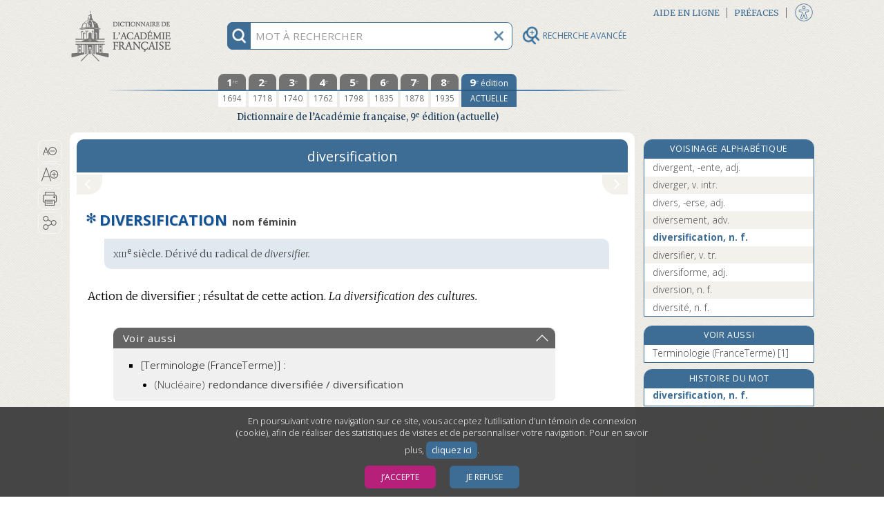

--- FILE ---
content_type: text/html;charset=UTF-8
request_url: https://www.dictionnaire-academie.fr/article/A9D2843?history=0
body_size: 202630
content:
<!DOCTYPE html>
<html lang="fr">
<head>
<meta charset="utf-8">
<meta name="viewport" content="width=device-width, initial-scale=1">
<meta name="description" content="Définition de DIVERSIFICATION : Action de diversifier ; résultat de cette action.">
<meta name="author" content="Académie française">
<meta name="keywords" content="diversification, définition, Académie française, dictionnaire">
<link rel="apple-touch-icon" sizes="180x180" href="/favicon/apple-touch-icon.png">
<link rel="shortcut icon" type="image/x-icon" href="/favicon/favicon.ico">
<link rel="icon" type="image/png" sizes="32x32" href="/favicon/favicon-32x32.png">
<link rel="icon" type="image/png" sizes="16x16" href="/favicon/favicon-16x16.png">
<link rel="manifest" href="/favicon/site.webmanifest">
<link rel="mask-icon" href="/favicon/safari-pinned-tab.svg" color="#5bbad5">
<meta name="msapplication-config" content="/favicon/browserconfig.xml">
<meta name="msapplication-TileColor" content="#da532c">
<meta name="theme-color" content="#ffffff">
<link rel="preconnect" href="https://fonts.gstatic.com">
<link href="https://fonts.googleapis.com/css2?family=Merriweather:ital,wght@0,300;0,400;0,700;0,900;1,300;1,400&family=Open+Sans:ital,wght@0,300;0,400;0,700;1,300;1,400;1,700&display=swap" rel="stylesheet">
<link rel="stylesheet" href="https://use.fontawesome.com/releases/v5.1.0/css/all.css" integrity="sha384-lKuwvrZot6UHsBSfcMvOkWwlCMgc0TaWr+30HWe3a4ltaBwTZhyTEggF5tJv8tbt" crossorigin="anonymous">
<link rel="stylesheet" href="/css/stylesA.css?refresh=4.3.0-1426" media="screen">
<link rel="stylesheet" href="/css/stylesAF_print.css?refresh=4.3.0-1426" media="print">
<script>
var _paq = window._paq || [];
_paq.push(['requireConsent']);
_paq.push(['trackPageView']);
_paq.push(['enableLinkTracking']);
(function() {
	var u="//www.au-soleil.org/matomo/";
	_paq.push(['setTrackerUrl', u+'matomo.php']);
	_paq.push(['setSiteId', '5']);
	var d=document, g=d.createElement('script'), s=d.getElementsByTagName('script')[0];
	g.type='text/javascript'; g.async=true; g.defer=true; g.src=u+'matomo.js'; s.parentNode.insertBefore(g,s);
})();
</script>
<!-- Google tag (gtag.js) -->
<script async src="https://www.googletagmanager.com/gtag/js?id=G-2LHD4V37LB"></script>
<script>
	window.dataLayer = window.dataLayer || [];
	function gtag(){dataLayer.push(arguments);}
	
			window['trackerId'] = 'G-2LHD4V37LB';
		</script>
<script src="/js/jquery-3.3.1.min.js"></script>
<script src="/js/jquery-ui.min.js"></script>
<script src="/js/scriptAF.js?refresh=4.3.0-1426"></script>
<script src="/js/accessibility.js?refresh=4.3.0-1426"></script>
<title>diversification | Dictionnaire de l’Académie française | 9e édition</title>
<meta property="og:url" content="http://www.dictionnaire-academie.fr/article/A9D2843" />
<meta property="og:type" content="website" />
<meta property="og:title" content="diversification | Dictionnaire de l’Académie française | 9e édition" />
<meta property="og:image" content="http://www.dictionnaire-academie.fr/images/imageFacebook.png" />
<meta property="og:image:type" content="image/png" />
<meta property="og:image:width" content="1200" />
<meta property="og:image:height" content="630" />
<meta property="og:description" content="Définition de DIVERSIFICATION : Action de diversifier ; résultat de cette action." />
<script src="/js/consulthistory.js?refresh=4.3.0-1426"></script>
<script src="/js/entry.js?refresh=4.3.0-1426"></script>
<script src="/js/diagdiconavigation.js?refresh=4.3.0-1426"></script>
</head><body>
<div id="blocCookies">
	<p>En poursuivant votre navigation sur ce site, vous acceptez l’utilisation d’un témoin de connexion (cookie), afin de réaliser des statistiques de visites et de personnaliser votre navigation. Pour en savoir plus,
	<a href="/cookies">cliquez ici</a>.</p>
	<button class="boutonCookies" data-response="1">J’accepte</button>
	<button class="boutonCookies" data-response="0">Je refuse</button>
</div>
<div id="accessibiliteFen" class="accessibiliteFenFermer">
	<div class="partageIcones">
	<div id="bandeTitrePartage">
	<p>PARAMÈTRES D’ACCESSIBILITÉ</p>
	</div>
	<form action="" id="formAccessibilite">
	<table style="width: 100%;">
	<tbody>
	<tr>
	<td class="checkboxAccessibilite">
	<input type="checkbox" id="accessibiliteHypertexte"	name="accessibilite Hypertexte" value="Hypertexte">
	</td>
	<td>
	<label for="accessibiliteHypertexte">Activer la navigation hypertexte adaptée pour les personnes utilisant les technologies d’assistance.</label>
	</td>
	</tr>
	</tbody>
	</table>
	</form>
	<input value="VALIDER" title="Bouton valider" type="button" class="boutonAccessibilite" role="button" tabindex="0">
	<div id="taillesTypoAccessibilite">
		<p title="Taille du texte">Taille du texte</p>
		<button id="typoPetit" class="picto-itemMobile" title="Taille du texte - Petite" aria-label="Taille petite - Typographie" tabindex="0"></button>
		<button id="typoMoyen" class="picto-itemMobile" title="Taille du texte - Moyenne" aria-label="Taille moyenne - Typographie" tabindex="0"></button>
		<button id="typoGrand" class="picto-itemMobile"	title="Taille du texte - Grande" aria-label="Taille grande - Typographie" tabindex="0"></button>
	</div>
	<div id="infoAccessibilite">
		<a href="/accessibilite" tabindex="0" role="button">
		<img src="/images/infoAccessibilite.png" width="30" height="30" title="Informations sur les paramètres d’accessibilité">
		</a>
	</div>
	<button id="btFermerAccessibilite" title="Fermeture de la fenêtre accessibilité"></button>
</div>
</div>
<div id="wrapper" class="deuxCol">
	<div id="rechercheFixed" class="deuxCol">
	<div id="contenantRecherche" class="deuxCol" role="search">
		<div title="information recherche" id="infoRecherche" tabindex="0">
			<img id="imgInfoRecherche" src="/images/rechercheInfo@3x.png" width="30" height="30" alt="information recherche">
		</div>
		<form title="Recherche" name="frm_search" id="frm_search" action="/search" method="post">
			<input id="recherche" aria-describedby="explicationRecherche" type="text" name="term" autocomplete="off" spellcheck="false" maxlength="255" placeholder="MOT À RECHERCHER" title="MOT À RECHERCHER">
			<input id="search_options" type="hidden" name="options" value="1">
			<button type="button" title="vider champ recherche" id="btViderRecherche">
				<img id="imgViderRecherche" src="/images/rechercheEffacer@3x.png" alt="Vider champ recherche" width="30" height="30">
			</button>
			<button type="button" title="Recherche avancée" id="btLoupeAv" class="disclosure" aria-controls="rechercheAvance" aria-expanded="false" data-escape="false">
				<img id="imgLoupeAv" src="/images/loupeAv.png" alt="Recherche avancée" width="26" height="26">
				<div id="titreBtRechAv">RECHERCHE AVANCÉE</div>
			</button>
			<div id="rechercheautocomplete-list" class="autocomplete-items">
				<div id="contenantDeuxBoutons">
				<div id="motCommencant" class="btRechercheActive" data-value="1"><a href="#" title="Mots commençant par (filtre actif)">Mots commençant par</a></div>
				<div id="motsProches" class="btRechercheDisponible" data-value="0"><a href="#" title="Mots proches">Mots proches</a></div>
				</div>
			</div>
			<div id="explicationRecherche">
				<p>Pour chercher un mot dans le dictionnaire, tapez simplement ses premières lettres. Utilisez le bouton « Mots proches » pour activer la correction orthographique et phonétique.</p>
			</div>
		</form>
	</div>
	</div><div id="rechercheAvance">
       <form name="frm_search_Av" id="frm_search_Av" action="/advsearch/" method="post" accept-charset="utf-8">
       <button class="close-disclosure" type="button" id="fermeture" title="Fermer le formulaire de recherche avancée."><img src="/images/xFermeture.png" title="Fermer le formulaire de recherche avancée." width="17" height="17"></button>
        
        <div id="divRechTexteIntegral">
            <h3 title="Recherche en texte intégral">Recherche en texte intégral&#8201;:</h3>
            <input placeholder="mots ou expression" type="text" id="rechIntegral" name="txt_fullsearch" data-access="false" value="" maxlength="255" title="Tapez ici le ou les mots à rechercher en texte intégral dans tout le dictionnaire. Utilisez les guillemets droits pour chercher une expression.">
            <div id="optionsTxIntegral">
            	<label for="options_integral" id="optionsTxIntegralLabel"></label>
             <div class="espaceHaut">
                 <div class="">
      			 <input class="optionsIntegral" name="chk_allform" data-access="false" id="chk_allform" value="1" type="checkbox" checked="checked">
                 <label for="chk_allform" title="Cochez cette option pour rechercher le ou les mots avec toutes les occurrences de leurs formes fléchies (féminins, pluriels, verbes conjugués) en texte intégral.">Rechercher les mots sous toutes leurs formes</label>
                 </div>
                 <div class="optionsIntegral">
                     <input class="RespecterLaCasse" name="chk_casesensitive" data-access="false" id="chk_casesensitive" value="1" type="checkbox" >
                     <label for="chk_casesensitive" title="Cochez cette option pour rechercher le ou les mots en respectant la casse (par ex. « Paris »).">Respecter la casse</label>
                 </div>
                 <div class="optionsIntegral">
                     <input class="RespecterLaCasse" name="chk_oldgraphies" data-access="false" id="chk_oldgraphies" value="1" type="checkbox" >
                     <label for="chk_oldgraphies" title="Cochez cette option pour étendre la recherche en texte intégral aux graphies anciennes (dans les anciennes éditions), c’est-à-dire pour retrouver le ou les mots même s’ils sont écrits en ancienne orthographe, ou sans accents.">Rechercher également les graphies anciennes</label>
                 </div>
             </div>
         </div>
         
		<div id="RechAvCheckBox">
			<label for="rechDans" id="rechDansLabel" title="Utilisez ce menu pour restreindre la recherche en texte intégral à certaines zones ou rubriques du dictionnaire (9e édition uniquement).">Rechercher dans</label>
			<div class="menuSystRechercheDans">
			<select class="rechDans" name="lst_section" id="rechDans" title="Utilisez ce menu pour restreindre la recherche en texte intégral à certaines zones ou rubriques du dictionnaire (9e édition uniquement).">
			<option value="" >tout l’article</option>
			<option value="etym" >l’étymologie</option>
			<option value="def" >les définitions</option>
			<option value="ex" >les exemples</option>
			</select>
			</div>
		</div>
        </div>

        <div id="divRechParDomaines">
		<h3 title="Recherche par domaine">Recherche par domaines&#8201;:</h3>
		<input id="checked_domain" name="checked_domain" type="hidden" value=""/>
		<fieldset>
		<legend class="sr-only">Liste hierarchique des domaines</legend>
		<div class="menuPerso" role="none" name="rechDomaines" id="rechDomaines">
		<button type="button" id="listeDomaine" class="disclosure" aria-expanded="false" data-parent-class="options" data-panel-class="ouvert" aria-controls="ulDomaines" title="Utilisez cette liste déroulante et hiérarchique pour effectuer une recherche basée sur les marqueurs de domaines (mathématiques, philosophie…). Vous pouvez utiliser les « super-domaines » pour effectuer des recherches groupées.">Liste des domaines<span class="fa fa-chevron-right"></span></button>
		<ul id="ulDomaines">
		<li class="niveauUn">
					<input id="chk_grpDomains-1" name="chk_domains" data-id="1" data-access="false" value="266" type="checkbox" class="indeterminate-checkbox">
					<label class="elementsListe" for="chk_grpDomains-1">Acoustique</label>
				</li>
			<li class="niveauUn">
					<input id="chk_grpDomains-2" name="chk_domains" data-id="2" data-access="false" value="215" type="checkbox" class="indeterminate-checkbox">
					<label class="elementsListe" for="chk_grpDomains-2">Administration</label>
				</li>
			<li class="niveauUn">
					<input id="chk_grpDomains-3" name="chk_domains" data-id="3" data-access="false" value="151" type="checkbox" class="indeterminate-checkbox">
					<label class="elementsListe" for="chk_grpDomains-3">Administration militaire</label>
				</li>
			<li class="niveauUn">
					<input id="chk_grpDomains-4" name="chk_domains" data-id="4" data-access="false" value="57" type="checkbox" class="indeterminate-checkbox">
					<label class="elementsListe" for="chk_grpDomains-4">Aéronautique, aviation</label>
				</li>
			<li class="niveauUn">
					<input id="chk_grpDomains-5" name="chk_domains" data-id="5" data-access="false" value="153" type="checkbox" class="indeterminate-checkbox">
					<label class="elementsListe" for="chk_grpDomains-5">Agriculture</label>
				</li>
			<li class="niveauUn">
					<input id="chk_grpDomains-6" name="chk_domains" data-id="6" data-access="false" value="206" type="checkbox" class="indeterminate-checkbox">
					<label class="elementsListe" for="chk_grpDomains-6">Algèbre</label>
				</li>
			<li class="niveauxUN">
				<input id="chk_grpDomains-7" data-id="7" type="checkbox" name="chk_grpDomains" class="indeterminate-checkbox" aria-expanded="false" title="Sélectionnez toutes les thématiques ALIMENTATION" />
				<button type="button" data-escape="false" data-parent-class="fondBleu" data-panel-class="ouvert" aria-expanded="false" aria-controls="ulSousDomaines7" class="fa fa-chevron-right disclosure"></button>
				<h4 class="elementsListe" for="chk_grpDomains-7">ALIMENTATION</h4>
				<ul class="sous-groupe-liste-UN" id="ulSousDomaines7">
					<li class="niveauUn">
					<input id="chk_grpDomains-8" name="chk_domains" data-id="8" data-access="false" value="160" type="checkbox" class="indeterminate-checkbox">
					<label class="elementsListe" for="chk_grpDomains-8">Boucherie</label>
					</li>
					<li class="niveauUn">
					<input id="chk_grpDomains-9" name="chk_domains" data-id="9" data-access="false" value="161" type="checkbox" class="indeterminate-checkbox">
					<label class="elementsListe" for="chk_grpDomains-9">Boulangerie</label>
					</li>
					<li class="niveauUn">
					<input id="chk_grpDomains-10" name="chk_domains" data-id="10" data-access="false" value="162" type="checkbox" class="indeterminate-checkbox">
					<label class="elementsListe" for="chk_grpDomains-10">Charcuterie</label>
					</li>
					<li class="niveauUn">
					<input id="chk_grpDomains-11" name="chk_domains" data-id="11" data-access="false" value="163" type="checkbox" class="indeterminate-checkbox">
					<label class="elementsListe" for="chk_grpDomains-11">Confiserie</label>
					</li>
					<li class="niveauUn">
					<input id="chk_grpDomains-12" name="chk_domains" data-id="12" data-access="false" value="164" type="checkbox" class="indeterminate-checkbox">
					<label class="elementsListe" for="chk_grpDomains-12">Cuisine</label>
					</li>
					<li class="niveauUn">
					<input id="chk_grpDomains-13" name="chk_domains" data-id="13" data-access="false" value="166" type="checkbox" class="indeterminate-checkbox">
					<label class="elementsListe" for="chk_grpDomains-13">Œnologie</label>
					</li>
					<li class="niveauUn">
					<input id="chk_grpDomains-14" name="chk_domains" data-id="14" data-access="false" value="167" type="checkbox" class="indeterminate-checkbox">
					<label class="elementsListe" for="chk_grpDomains-14">Pâtisserie</label>
					</li>
					</ul>
			</li>
			<li class="niveauUn">
					<input id="chk_grpDomains-15" name="chk_domains" data-id="15" data-access="false" value="50" type="checkbox" class="indeterminate-checkbox">
					<label class="elementsListe" for="chk_grpDomains-15">Alpinisme</label>
				</li>
			<li class="niveauUn">
					<input id="chk_grpDomains-16" name="chk_domains" data-id="16" data-access="false" value="68" type="checkbox" class="indeterminate-checkbox">
					<label class="elementsListe" for="chk_grpDomains-16">Ameublement</label>
				</li>
			<li class="niveauUn">
					<input id="chk_grpDomains-17" name="chk_domains" data-id="17" data-access="false" value="44" type="checkbox" class="indeterminate-checkbox">
					<label class="elementsListe" for="chk_grpDomains-17">Anatomie</label>
				</li>
			<li class="niveauUn">
					<input id="chk_grpDomains-18" name="chk_domains" data-id="18" data-access="false" value="268" type="checkbox" class="indeterminate-checkbox">
					<label class="elementsListe" for="chk_grpDomains-18">Anthropologie</label>
				</li>
			<li class="niveauUn">
					<input id="chk_grpDomains-19" name="chk_domains" data-id="19" data-access="false" value="116" type="checkbox" class="indeterminate-checkbox">
					<label class="elementsListe" for="chk_grpDomains-19">Antiquité</label>
				</li>
			<li class="niveauUn">
					<input id="chk_grpDomains-20" name="chk_domains" data-id="20" data-access="false" value="202" type="checkbox" class="indeterminate-checkbox">
					<label class="elementsListe" for="chk_grpDomains-20">Antiquité grecque</label>
				</li>
			<li class="niveauUn">
					<input id="chk_grpDomains-21" name="chk_domains" data-id="21" data-access="false" value="114" type="checkbox" class="indeterminate-checkbox">
					<label class="elementsListe" for="chk_grpDomains-21">Antiquité romaine</label>
				</li>
			<li class="niveauUn">
					<input id="chk_grpDomains-22" name="chk_domains" data-id="22" data-access="false" value="154" type="checkbox" class="indeterminate-checkbox">
					<label class="elementsListe" for="chk_grpDomains-22">Apiculture</label>
				</li>
			<li class="niveauUn">
					<input id="chk_grpDomains-23" name="chk_domains" data-id="23" data-access="false" value="155" type="checkbox" class="indeterminate-checkbox">
					<label class="elementsListe" for="chk_grpDomains-23">Arboriculture</label>
				</li>
			<li class="niveauUn">
					<input id="chk_grpDomains-24" name="chk_domains" data-id="24" data-access="false" value="203" type="checkbox" class="indeterminate-checkbox">
					<label class="elementsListe" for="chk_grpDomains-24">Archéologie</label>
				</li>
			<li class="niveauxUN">
				<input id="chk_grpDomains-25" data-id="25" type="checkbox" name="chk_grpDomains" class="indeterminate-checkbox" aria-expanded="false" title="Sélectionnez toutes les thématiques ARCHITECTURE, BÂTIMENT" />
				<button type="button" data-escape="false" data-parent-class="fondBleu" data-panel-class="ouvert" aria-expanded="false" aria-controls="ulSousDomaines25" class="fa fa-chevron-right disclosure"></button>
				<h4 class="elementsListe" for="chk_grpDomains-25">ARCHITECTURE, BÂTIMENT</h4>
				<ul class="sous-groupe-liste-UN" id="ulSousDomaines25">
					<li class="niveauUn">
					<input id="chk_grpDomains-26" name="chk_domains" data-id="26" data-access="false" value="168" type="checkbox" class="indeterminate-checkbox">
					<label class="elementsListe" for="chk_grpDomains-26">Architecture</label>
					</li>
					<li class="niveauUn">
					<input id="chk_grpDomains-27" name="chk_domains" data-id="27" data-access="false" value="170" type="checkbox" class="indeterminate-checkbox">
					<label class="elementsListe" for="chk_grpDomains-27">Bâtiment</label>
					</li>
					<li class="niveauUn">
					<input id="chk_grpDomains-28" name="chk_domains" data-id="28" data-access="false" value="172" type="checkbox" class="indeterminate-checkbox">
					<label class="elementsListe" for="chk_grpDomains-28">Charpenterie</label>
					</li>
					<li class="niveauUn">
					<input id="chk_grpDomains-29" name="chk_domains" data-id="29" data-access="false" value="173" type="checkbox" class="indeterminate-checkbox">
					<label class="elementsListe" for="chk_grpDomains-29">Fortifications</label>
					</li>
					<li class="niveauUn">
					<input id="chk_grpDomains-30" name="chk_domains" data-id="30" data-access="false" value="174" type="checkbox" class="indeterminate-checkbox">
					<label class="elementsListe" for="chk_grpDomains-30">Maçonnerie</label>
					</li>
					<li class="niveauUn">
					<input id="chk_grpDomains-31" name="chk_domains" data-id="31" data-access="false" value="175" type="checkbox" class="indeterminate-checkbox">
					<label class="elementsListe" for="chk_grpDomains-31">Ponts et Chaussées</label>
					</li>
					<li class="niveauUn">
					<input id="chk_grpDomains-32" name="chk_domains" data-id="32" data-access="false" value="176" type="checkbox" class="indeterminate-checkbox">
					<label class="elementsListe" for="chk_grpDomains-32">Travaux publics</label>
					</li>
					<li class="niveauUn">
					<input id="chk_grpDomains-33" name="chk_domains" data-id="33" data-access="false" value="177" type="checkbox" class="indeterminate-checkbox">
					<label class="elementsListe" for="chk_grpDomains-33">Urbanisme</label>
					</li>
					</ul>
			</li>
			<li class="niveauUn">
					<input id="chk_grpDomains-34" name="chk_domains" data-id="34" data-access="false" value="208" type="checkbox" class="indeterminate-checkbox">
					<label class="elementsListe" for="chk_grpDomains-34">Arithmétique</label>
				</li>
			<li class="niveauUn">
					<input id="chk_grpDomains-35" name="chk_domains" data-id="35" data-access="false" value="152" type="checkbox" class="indeterminate-checkbox">
					<label class="elementsListe" for="chk_grpDomains-35">Armes</label>
				</li>
			<li class="niveauUn">
					<input id="chk_grpDomains-36" name="chk_domains" data-id="36" data-access="false" value="148" type="checkbox" class="indeterminate-checkbox">
					<label class="elementsListe" for="chk_grpDomains-36">Artillerie</label>
				</li>
			<li class="niveauUn">
					<input id="chk_grpDomains-37" name="chk_domains" data-id="37" data-access="false" value="169" type="checkbox" class="indeterminate-checkbox">
					<label class="elementsListe" for="chk_grpDomains-37">Arts</label>
				</li>
			<li class="niveauUn">
					<input id="chk_grpDomains-38" name="chk_domains" data-id="38" data-access="false" value="254" type="checkbox" class="indeterminate-checkbox">
					<label class="elementsListe" for="chk_grpDomains-38">Arts décoratifs</label>
				</li>
			<li class="niveauUn">
					<input id="chk_grpDomains-39" name="chk_domains" data-id="39" data-access="false" value="184" type="checkbox" class="indeterminate-checkbox">
					<label class="elementsListe" for="chk_grpDomains-39">Astrologie</label>
				</li>
			<li class="niveauUn">
					<input id="chk_grpDomains-40" name="chk_domains" data-id="40" data-access="false" value="58" type="checkbox" class="indeterminate-checkbox">
					<label class="elementsListe" for="chk_grpDomains-40">Astronautique</label>
				</li>
			<li class="niveauUn">
					<input id="chk_grpDomains-41" name="chk_domains" data-id="41" data-access="false" value="185" type="checkbox" class="indeterminate-checkbox">
					<label class="elementsListe" for="chk_grpDomains-41">Astronomie</label>
				</li>
			<li class="niveauUn">
					<input id="chk_grpDomains-42" name="chk_domains" data-id="42" data-access="false" value="258" type="checkbox" class="indeterminate-checkbox">
					<label class="elementsListe" for="chk_grpDomains-42">Athlétisme</label>
				</li>
			<li class="niveauUn">
					<input id="chk_grpDomains-43" name="chk_domains" data-id="43" data-access="false" value="269" type="checkbox" class="indeterminate-checkbox">
					<label class="elementsListe" for="chk_grpDomains-43">Audiovisuel</label>
				</li>
			<li class="niveauUn">
					<input id="chk_grpDomains-44" name="chk_domains" data-id="44" data-access="false" value="61" type="checkbox" class="indeterminate-checkbox">
					<label class="elementsListe" for="chk_grpDomains-44">Automobile</label>
				</li>
			<li class="niveauUn">
					<input id="chk_grpDomains-45" name="chk_domains" data-id="45" data-access="false" value="60" type="checkbox" class="indeterminate-checkbox">
					<label class="elementsListe" for="chk_grpDomains-45">Aviation → Aéronautique</label>
				</li>
			<li class="niveauUn">
					<input id="chk_grpDomains-46" name="chk_domains" data-id="46" data-access="false" value="150" type="checkbox" class="indeterminate-checkbox">
					<label class="elementsListe" for="chk_grpDomains-46">Balistique</label>
				</li>
			<li class="niveauUn">
					<input id="chk_grpDomains-47" name="chk_domains" data-id="47" data-access="false" value="141" type="checkbox" class="indeterminate-checkbox">
					<label class="elementsListe" for="chk_grpDomains-47">Banque</label>
				</li>
			<li class="niveauUn">
					<input id="chk_grpDomains-48" name="chk_domains" data-id="48" data-access="false" value="170" type="checkbox" class="indeterminate-checkbox">
					<label class="elementsListe" for="chk_grpDomains-48">Bâtiment</label>
				</li>
			<li class="niveauUn">
					<input id="chk_grpDomains-49" name="chk_domains" data-id="49" data-access="false" value="37" type="checkbox" class="indeterminate-checkbox">
					<label class="elementsListe" for="chk_grpDomains-49">Beaux-Arts</label>
				</li>
			<li class="niveauUn">
					<input id="chk_grpDomains-50" name="chk_domains" data-id="50" data-access="false" value="125" type="checkbox" class="indeterminate-checkbox">
					<label class="elementsListe" for="chk_grpDomains-50">Billard</label>
				</li>
			<li class="niveauUn">
					<input id="chk_grpDomains-51" name="chk_domains" data-id="51" data-access="false" value="6" type="checkbox" class="indeterminate-checkbox">
					<label class="elementsListe" for="chk_grpDomains-51">Biologie</label>
				</li>
			<li class="niveauUn">
					<input id="chk_grpDomains-52" name="chk_domains" data-id="52" data-access="false" value="186" type="checkbox" class="indeterminate-checkbox">
					<label class="elementsListe" for="chk_grpDomains-52">Botanique</label>
				</li>
			<li class="niveauUn">
					<input id="chk_grpDomains-53" name="chk_domains" data-id="53" data-access="false" value="160" type="checkbox" class="indeterminate-checkbox">
					<label class="elementsListe" for="chk_grpDomains-53">Boucherie</label>
				</li>
			<li class="niveauUn">
					<input id="chk_grpDomains-54" name="chk_domains" data-id="54" data-access="false" value="161" type="checkbox" class="indeterminate-checkbox">
					<label class="elementsListe" for="chk_grpDomains-54">Boulangerie</label>
				</li>
			<li class="niveauUn">
					<input id="chk_grpDomains-55" name="chk_domains" data-id="55" data-access="false" value="191" type="checkbox" class="indeterminate-checkbox">
					<label class="elementsListe" for="chk_grpDomains-55">Bourse</label>
				</li>
			<li class="niveauUn">
					<input id="chk_grpDomains-56" name="chk_domains" data-id="56" data-access="false" value="69" type="checkbox" class="indeterminate-checkbox">
					<label class="elementsListe" for="chk_grpDomains-56">Céramique</label>
				</li>
			<li class="niveauUn">
					<input id="chk_grpDomains-57" name="chk_domains" data-id="57" data-access="false" value="214" type="checkbox" class="indeterminate-checkbox">
					<label class="elementsListe" for="chk_grpDomains-57">Chancellerie</label>
				</li>
			<li class="niveauUn">
					<input id="chk_grpDomains-58" name="chk_domains" data-id="58" data-access="false" value="162" type="checkbox" class="indeterminate-checkbox">
					<label class="elementsListe" for="chk_grpDomains-58">Charcuterie</label>
				</li>
			<li class="niveauUn">
					<input id="chk_grpDomains-59" name="chk_domains" data-id="59" data-access="false" value="172" type="checkbox" class="indeterminate-checkbox">
					<label class="elementsListe" for="chk_grpDomains-59">Charpenterie</label>
				</li>
			<li class="niveauxUN">
				<input id="chk_grpDomains-60" data-id="60" type="checkbox" name="chk_grpDomains" class="indeterminate-checkbox" aria-expanded="false" title="Sélectionnez toutes les thématiques CHASSE [groupe]" />
				<button type="button" data-escape="false" data-parent-class="fondBleu" data-panel-class="ouvert" aria-expanded="false" aria-controls="ulSousDomaines60" class="fa fa-chevron-right disclosure"></button>
				<h4 class="elementsListe" for="chk_grpDomains-60">CHASSE [groupe]</h4>
				<ul class="sous-groupe-liste-UN" id="ulSousDomaines60">
					<li class="niveauUn">
					<input id="chk_grpDomains-61" name="chk_domains" data-id="61" data-access="false" value="86" type="checkbox" class="indeterminate-checkbox">
					<label class="elementsListe" for="chk_grpDomains-61">Chasse</label>
					</li>
					<li class="niveauUn">
					<input id="chk_grpDomains-62" name="chk_domains" data-id="62" data-access="false" value="187" type="checkbox" class="indeterminate-checkbox">
					<label class="elementsListe" for="chk_grpDomains-62">Fauconnerie</label>
					</li>
					<li class="niveauUn">
					<input id="chk_grpDomains-63" name="chk_domains" data-id="63" data-access="false" value="88" type="checkbox" class="indeterminate-checkbox">
					<label class="elementsListe" for="chk_grpDomains-63">Vènerie</label>
					</li>
					</ul>
			</li>
			<li class="niveauUn">
					<input id="chk_grpDomains-64" name="chk_domains" data-id="64" data-access="false" value="59" type="checkbox" class="indeterminate-checkbox">
					<label class="elementsListe" for="chk_grpDomains-64">Chemins de fer</label>
				</li>
			<li class="niveauUn">
					<input id="chk_grpDomains-65" name="chk_domains" data-id="65" data-access="false" value="7" type="checkbox" class="indeterminate-checkbox">
					<label class="elementsListe" for="chk_grpDomains-65">Chimie</label>
				</li>
			<li class="niveauUn">
					<input id="chk_grpDomains-66" name="chk_domains" data-id="66" data-access="false" value="43" type="checkbox" class="indeterminate-checkbox">
					<label class="elementsListe" for="chk_grpDomains-66">Chirurgie</label>
				</li>
			<li class="niveauUn">
					<input id="chk_grpDomains-67" name="chk_domains" data-id="67" data-access="false" value="200" type="checkbox" class="indeterminate-checkbox">
					<label class="elementsListe" for="chk_grpDomains-67">Chronologie</label>
				</li>
			<li class="niveauUn">
					<input id="chk_grpDomains-68" name="chk_domains" data-id="68" data-access="false" value="145" type="checkbox" class="indeterminate-checkbox">
					<label class="elementsListe" for="chk_grpDomains-68">Cinéma</label>
				</li>
			<li class="niveauUn">
					<input id="chk_grpDomains-69" name="chk_domains" data-id="69" data-access="false" value="252" type="checkbox" class="indeterminate-checkbox">
					<label class="elementsListe" for="chk_grpDomains-69">Coiffure</label>
				</li>
			<li class="niveauUn">
					<input id="chk_grpDomains-70" name="chk_domains" data-id="70" data-access="false" value="139" type="checkbox" class="indeterminate-checkbox">
					<label class="elementsListe" for="chk_grpDomains-70">Commerce</label>
				</li>
			<li class="niveauUn">
					<input id="chk_grpDomains-71" name="chk_domains" data-id="71" data-access="false" value="142" type="checkbox" class="indeterminate-checkbox">
					<label class="elementsListe" for="chk_grpDomains-71">Comptabilité</label>
				</li>
			<li class="niveauUn">
					<input id="chk_grpDomains-72" name="chk_domains" data-id="72" data-access="false" value="230" type="checkbox" class="indeterminate-checkbox">
					<label class="elementsListe" for="chk_grpDomains-72">Conchyliologie (crustacés)</label>
				</li>
			<li class="niveauUn">
					<input id="chk_grpDomains-73" name="chk_domains" data-id="73" data-access="false" value="163" type="checkbox" class="indeterminate-checkbox">
					<label class="elementsListe" for="chk_grpDomains-73">Confiserie</label>
				</li>
			<li class="niveauUn">
					<input id="chk_grpDomains-74" name="chk_domains" data-id="74" data-access="false" value="51" type="checkbox" class="indeterminate-checkbox">
					<label class="elementsListe" for="chk_grpDomains-74">Courses</label>
				</li>
			<li class="niveauUn">
					<input id="chk_grpDomains-75" name="chk_domains" data-id="75" data-access="false" value="227" type="checkbox" class="indeterminate-checkbox">
					<label class="elementsListe" for="chk_grpDomains-75">Couture</label>
				</li>
			<li class="niveauUn">
					<input id="chk_grpDomains-76" name="chk_domains" data-id="76" data-access="false" value="164" type="checkbox" class="indeterminate-checkbox">
					<label class="elementsListe" for="chk_grpDomains-76">Cuisine</label>
				</li>
			<li class="niveauUn">
					<input id="chk_grpDomains-77" name="chk_domains" data-id="77" data-access="false" value="52" type="checkbox" class="indeterminate-checkbox">
					<label class="elementsListe" for="chk_grpDomains-77">Cyclisme</label>
				</li>
			<li class="niveauUn">
					<input id="chk_grpDomains-78" name="chk_domains" data-id="78" data-access="false" value="147" type="checkbox" class="indeterminate-checkbox">
					<label class="elementsListe" for="chk_grpDomains-78">Danse, chorégraphie</label>
				</li>
			<li class="niveauUn">
					<input id="chk_grpDomains-79" name="chk_domains" data-id="79" data-access="false" value="40" type="checkbox" class="indeterminate-checkbox">
					<label class="elementsListe" for="chk_grpDomains-79">Dessin</label>
				</li>
			<li class="niveauUn">
					<input id="chk_grpDomains-80" name="chk_domains" data-id="80" data-access="false" value="137" type="checkbox" class="indeterminate-checkbox">
					<label class="elementsListe" for="chk_grpDomains-80">Dévotion</label>
				</li>
			<li class="niveauUn">
					<input id="chk_grpDomains-81" name="chk_domains" data-id="81" data-access="false" value="240" type="checkbox" class="indeterminate-checkbox">
					<label class="elementsListe" for="chk_grpDomains-81">Didactique</label>
				</li>
			<li class="niveauUn">
					<input id="chk_grpDomains-82" name="chk_domains" data-id="82" data-access="false" value="179" type="checkbox" class="indeterminate-checkbox">
					<label class="elementsListe" for="chk_grpDomains-82">Diplomatie</label>
				</li>
			<li class="niveauUn">
					<input id="chk_grpDomains-83" name="chk_domains" data-id="83" data-access="false" value="249" type="checkbox" class="indeterminate-checkbox">
					<label class="elementsListe" for="chk_grpDomains-83">Divers</label>
				</li>
			<li class="niveauUn">
					<input id="chk_grpDomains-84" name="chk_domains" data-id="84" data-access="false" value="248" type="checkbox" class="indeterminate-checkbox">
					<label class="elementsListe" for="chk_grpDomains-84">Dogmatique</label>
				</li>
			<li class="niveauUn">
					<input id="chk_grpDomains-85" name="chk_domains" data-id="85" data-access="false" value="235" type="checkbox" class="indeterminate-checkbox">
					<label class="elementsListe" for="chk_grpDomains-85">Douanes</label>
				</li>
			<li class="niveauxUN">
				<input id="chk_grpDomains-86" data-id="86" type="checkbox" name="chk_grpDomains" class="indeterminate-checkbox" aria-expanded="false" title="Sélectionnez toutes les thématiques DROIT ET ADMINISTRATION" />
				<button type="button" data-escape="false" data-parent-class="fondBleu" data-panel-class="ouvert" aria-expanded="false" aria-controls="ulSousDomaines86" class="fa fa-chevron-right disclosure"></button>
				<h4 class="elementsListe" for="chk_grpDomains-86">DROIT ET ADMINISTRATION</h4>
				<ul class="sous-groupe-liste-UN" id="ulSousDomaines86">
					<li class="niveauUn">
					<input id="chk_grpDomains-87" name="chk_domains" data-id="87" data-access="false" value="215" type="checkbox" class="indeterminate-checkbox">
					<label class="elementsListe" for="chk_grpDomains-87">Administration</label>
					</li>
					<li class="niveauUn">
					<input id="chk_grpDomains-88" name="chk_domains" data-id="88" data-access="false" value="235" type="checkbox" class="indeterminate-checkbox">
					<label class="elementsListe" for="chk_grpDomains-88">Douanes</label>
					</li>
					<li class="niveauUn">
					<input id="chk_grpDomains-89" name="chk_domains" data-id="89" data-access="false" value="97" type="checkbox" class="indeterminate-checkbox">
					<label class="elementsListe" for="chk_grpDomains-89">Droit</label>
					</li>
					<li class="niveauUn">
					<input id="chk_grpDomains-90" name="chk_domains" data-id="90" data-access="false" value="98" type="checkbox" class="indeterminate-checkbox">
					<label class="elementsListe" for="chk_grpDomains-90">Droit administratif</label>
					</li>
					<li class="niveauUn">
					<input id="chk_grpDomains-91" name="chk_domains" data-id="91" data-access="false" value="99" type="checkbox" class="indeterminate-checkbox">
					<label class="elementsListe" for="chk_grpDomains-91">Droit ancien</label>
					</li>
					<li class="niveauUn">
					<input id="chk_grpDomains-92" name="chk_domains" data-id="92" data-access="false" value="100" type="checkbox" class="indeterminate-checkbox">
					<label class="elementsListe" for="chk_grpDomains-92">Droit canon</label>
					</li>
					<li class="niveauUn">
					<input id="chk_grpDomains-93" name="chk_domains" data-id="93" data-access="false" value="101" type="checkbox" class="indeterminate-checkbox">
					<label class="elementsListe" for="chk_grpDomains-93">Droit civil</label>
					</li>
					<li class="niveauUn">
					<input id="chk_grpDomains-94" name="chk_domains" data-id="94" data-access="false" value="102" type="checkbox" class="indeterminate-checkbox">
					<label class="elementsListe" for="chk_grpDomains-94">Droit commercial</label>
					</li>
					<li class="niveauUn">
					<input id="chk_grpDomains-95" name="chk_domains" data-id="95" data-access="false" value="103" type="checkbox" class="indeterminate-checkbox">
					<label class="elementsListe" for="chk_grpDomains-95">Droit constitutionnel</label>
					</li>
					<li class="niveauUn">
					<input id="chk_grpDomains-96" name="chk_domains" data-id="96" data-access="false" value="104" type="checkbox" class="indeterminate-checkbox">
					<label class="elementsListe" for="chk_grpDomains-96">Droit criminel → Droit pénal</label>
					</li>
					<li class="niveauUn">
					<input id="chk_grpDomains-97" name="chk_domains" data-id="97" data-access="false" value="105" type="checkbox" class="indeterminate-checkbox">
					<label class="elementsListe" for="chk_grpDomains-97">Droit du travail</label>
					</li>
					<li class="niveauUn">
					<input id="chk_grpDomains-98" name="chk_domains" data-id="98" data-access="false" value="106" type="checkbox" class="indeterminate-checkbox">
					<label class="elementsListe" for="chk_grpDomains-98">Droit féodal</label>
					</li>
					<li class="niveauUn">
					<input id="chk_grpDomains-99" name="chk_domains" data-id="99" data-access="false" value="107" type="checkbox" class="indeterminate-checkbox">
					<label class="elementsListe" for="chk_grpDomains-99">Droit fiscal</label>
					</li>
					<li class="niveauUn">
					<input id="chk_grpDomains-100" name="chk_domains" data-id="100" data-access="false" value="108" type="checkbox" class="indeterminate-checkbox">
					<label class="elementsListe" for="chk_grpDomains-100">Droit international</label>
					</li>
					<li class="niveauUn">
					<input id="chk_grpDomains-101" name="chk_domains" data-id="101" data-access="false" value="109" type="checkbox" class="indeterminate-checkbox">
					<label class="elementsListe" for="chk_grpDomains-101">Droit maritime</label>
					</li>
					<li class="niveauUn">
					<input id="chk_grpDomains-102" name="chk_domains" data-id="102" data-access="false" value="110" type="checkbox" class="indeterminate-checkbox">
					<label class="elementsListe" for="chk_grpDomains-102">Droit pénal</label>
					</li>
					<li class="niveauUn">
					<input id="chk_grpDomains-103" name="chk_domains" data-id="103" data-access="false" value="111" type="checkbox" class="indeterminate-checkbox">
					<label class="elementsListe" for="chk_grpDomains-103">Droit public</label>
					</li>
					<li class="niveauUn">
					<input id="chk_grpDomains-104" name="chk_domains" data-id="104" data-access="false" value="112" type="checkbox" class="indeterminate-checkbox">
					<label class="elementsListe" for="chk_grpDomains-104">Droit romain</label>
					</li>
					<li class="niveauUn">
					<input id="chk_grpDomains-105" name="chk_domains" data-id="105" data-access="false" value="238" type="checkbox" class="indeterminate-checkbox">
					<label class="elementsListe" for="chk_grpDomains-105">Jurisprudence</label>
					</li>
					<li class="niveauUn">
					<input id="chk_grpDomains-106" name="chk_domains" data-id="106" data-access="false" value="171" type="checkbox" class="indeterminate-checkbox">
					<label class="elementsListe" for="chk_grpDomains-106">Législation</label>
					</li>
					<li class="niveauUn">
					<input id="chk_grpDomains-107" name="chk_domains" data-id="107" data-access="false" value="190" type="checkbox" class="indeterminate-checkbox">
					<label class="elementsListe" for="chk_grpDomains-107">Palais (terme de)</label>
					</li>
					<li class="niveauUn">
					<input id="chk_grpDomains-108" name="chk_domains" data-id="108" data-access="false" value="189" type="checkbox" class="indeterminate-checkbox">
					<label class="elementsListe" for="chk_grpDomains-108">Pratique → Procédure</label>
					</li>
					<li class="niveauUn">
					<input id="chk_grpDomains-109" name="chk_domains" data-id="109" data-access="false" value="188" type="checkbox" class="indeterminate-checkbox">
					<label class="elementsListe" for="chk_grpDomains-109">Procédure</label>
					</li>
					</ul>
			</li>
			<li class="niveauUn">
					<input id="chk_grpDomains-110" name="chk_domains" data-id="110" data-access="false" value="119" type="checkbox" class="indeterminate-checkbox">
					<label class="elementsListe" for="chk_grpDomains-110">Eaux et forêts</label>
				</li>
			<li class="niveauxUN">
				<input id="chk_grpDomains-111" data-id="111" type="checkbox" name="chk_grpDomains" class="indeterminate-checkbox" aria-expanded="false" title="Sélectionnez toutes les thématiques ÉCONOMIE ET FINANCES" />
				<button type="button" data-escape="false" data-parent-class="fondBleu" data-panel-class="ouvert" aria-expanded="false" aria-controls="ulSousDomaines111" class="fa fa-chevron-right disclosure"></button>
				<h4 class="elementsListe" for="chk_grpDomains-111">ÉCONOMIE ET FINANCES</h4>
				<ul class="sous-groupe-liste-UN" id="ulSousDomaines111">
					<li class="niveauUn">
					<input id="chk_grpDomains-112" name="chk_domains" data-id="112" data-access="false" value="141" type="checkbox" class="indeterminate-checkbox">
					<label class="elementsListe" for="chk_grpDomains-112">Banque</label>
					</li>
					<li class="niveauUn">
					<input id="chk_grpDomains-113" name="chk_domains" data-id="113" data-access="false" value="191" type="checkbox" class="indeterminate-checkbox">
					<label class="elementsListe" for="chk_grpDomains-113">Bourse</label>
					</li>
					<li class="niveauUn">
					<input id="chk_grpDomains-114" name="chk_domains" data-id="114" data-access="false" value="139" type="checkbox" class="indeterminate-checkbox">
					<label class="elementsListe" for="chk_grpDomains-114">Commerce</label>
					</li>
					<li class="niveauUn">
					<input id="chk_grpDomains-115" name="chk_domains" data-id="115" data-access="false" value="142" type="checkbox" class="indeterminate-checkbox">
					<label class="elementsListe" for="chk_grpDomains-115">Comptabilité</label>
					</li>
					<li class="niveauUn">
					<input id="chk_grpDomains-116" name="chk_domains" data-id="116" data-access="false" value="138" type="checkbox" class="indeterminate-checkbox">
					<label class="elementsListe" for="chk_grpDomains-116">Économie</label>
					</li>
					<li class="niveauUn">
					<input id="chk_grpDomains-117" name="chk_domains" data-id="117" data-access="false" value="140" type="checkbox" class="indeterminate-checkbox">
					<label class="elementsListe" for="chk_grpDomains-117">Finances</label>
					</li>
					<li class="niveauUn">
					<input id="chk_grpDomains-118" name="chk_domains" data-id="118" data-access="false" value="143" type="checkbox" class="indeterminate-checkbox">
					<label class="elementsListe" for="chk_grpDomains-118">Fiscalité</label>
					</li>
					<li class="niveauUn">
					<input id="chk_grpDomains-119" name="chk_domains" data-id="119" data-access="false" value="192" type="checkbox" class="indeterminate-checkbox">
					<label class="elementsListe" for="chk_grpDomains-119">Monnaie</label>
					</li>
					<li class="niveauUn">
					<input id="chk_grpDomains-120" name="chk_domains" data-id="120" data-access="false" value="193" type="checkbox" class="indeterminate-checkbox">
					<label class="elementsListe" for="chk_grpDomains-120">Postes</label>
					</li>
					</ul>
			</li>
			<li class="niveauUn">
					<input id="chk_grpDomains-121" name="chk_domains" data-id="121" data-access="false" value="135" type="checkbox" class="indeterminate-checkbox">
					<label class="elementsListe" for="chk_grpDomains-121">Écriture sainte (Bible)</label>
				</li>
			<li class="niveauUn">
					<input id="chk_grpDomains-122" name="chk_domains" data-id="122" data-access="false" value="225" type="checkbox" class="indeterminate-checkbox">
					<label class="elementsListe" for="chk_grpDomains-122">Écriture, Calligraphie</label>
				</li>
			<li class="niveauUn">
					<input id="chk_grpDomains-123" name="chk_domains" data-id="123" data-access="false" value="224" type="checkbox" class="indeterminate-checkbox">
					<label class="elementsListe" for="chk_grpDomains-123">Édition, Librairie</label>
				</li>
			<li class="niveauUn">
					<input id="chk_grpDomains-124" name="chk_domains" data-id="124" data-access="false" value="220" type="checkbox" class="indeterminate-checkbox">
					<label class="elementsListe" for="chk_grpDomains-124">Électricité</label>
				</li>
			<li class="niveauUn">
					<input id="chk_grpDomains-125" name="chk_domains" data-id="125" data-access="false" value="271" type="checkbox" class="indeterminate-checkbox">
					<label class="elementsListe" for="chk_grpDomains-125">Électronique</label>
				</li>
			<li class="niveauUn">
					<input id="chk_grpDomains-126" name="chk_domains" data-id="126" data-access="false" value="156" type="checkbox" class="indeterminate-checkbox">
					<label class="elementsListe" for="chk_grpDomains-126">Élevage</label>
				</li>
			<li class="niveauUn">
					<input id="chk_grpDomains-127" name="chk_domains" data-id="127" data-access="false" value="32" type="checkbox" class="indeterminate-checkbox">
					<label class="elementsListe" for="chk_grpDomains-127">Enseignement</label>
				</li>
			<li class="niveauUn">
					<input id="chk_grpDomains-128" name="chk_domains" data-id="128" data-access="false" value="228" type="checkbox" class="indeterminate-checkbox">
					<label class="elementsListe" for="chk_grpDomains-128">Entomologie</label>
				</li>
			<li class="niveauUn">
					<input id="chk_grpDomains-129" name="chk_domains" data-id="129" data-access="false" value="48" type="checkbox" class="indeterminate-checkbox">
					<label class="elementsListe" for="chk_grpDomains-129">Équitation, Manège</label>
				</li>
			<li class="niveauUn">
					<input id="chk_grpDomains-130" name="chk_domains" data-id="130" data-access="false" value="47" type="checkbox" class="indeterminate-checkbox">
					<label class="elementsListe" for="chk_grpDomains-130">Escrime</label>
				</li>
			<li class="niveauUn">
					<input id="chk_grpDomains-131" name="chk_domains" data-id="131" data-access="false" value="242" type="checkbox" class="indeterminate-checkbox">
					<label class="elementsListe" for="chk_grpDomains-131">Ethnologie</label>
				</li>
			<li class="niveauUn">
					<input id="chk_grpDomains-132" name="chk_domains" data-id="132" data-access="false" value="187" type="checkbox" class="indeterminate-checkbox">
					<label class="elementsListe" for="chk_grpDomains-132">Fauconnerie</label>
				</li>
			<li class="niveauUn">
					<input id="chk_grpDomains-133" name="chk_domains" data-id="133" data-access="false" value="199" type="checkbox" class="indeterminate-checkbox">
					<label class="elementsListe" for="chk_grpDomains-133">Féodalité, Moyen Âge</label>
				</li>
			<li class="niveauUn">
					<input id="chk_grpDomains-134" name="chk_domains" data-id="134" data-access="false" value="140" type="checkbox" class="indeterminate-checkbox">
					<label class="elementsListe" for="chk_grpDomains-134">Finances</label>
				</li>
			<li class="niveauUn">
					<input id="chk_grpDomains-135" name="chk_domains" data-id="135" data-access="false" value="143" type="checkbox" class="indeterminate-checkbox">
					<label class="elementsListe" for="chk_grpDomains-135">Fiscalité</label>
				</li>
			<li class="niveauUn">
					<input id="chk_grpDomains-136" name="chk_domains" data-id="136" data-access="false" value="70" type="checkbox" class="indeterminate-checkbox">
					<label class="elementsListe" for="chk_grpDomains-136">Fonderie</label>
				</li>
			<li class="niveauUn">
					<input id="chk_grpDomains-137" name="chk_domains" data-id="137" data-access="false" value="173" type="checkbox" class="indeterminate-checkbox">
					<label class="elementsListe" for="chk_grpDomains-137">Fortifications</label>
				</li>
			<li class="niveauUn">
					<input id="chk_grpDomains-138" name="chk_domains" data-id="138" data-access="false" value="201" type="checkbox" class="indeterminate-checkbox">
					<label class="elementsListe" for="chk_grpDomains-138">Généalogie</label>
				</li>
			<li class="niveauUn">
					<input id="chk_grpDomains-139" name="chk_domains" data-id="139" data-access="false" value="263" type="checkbox" class="indeterminate-checkbox">
					<label class="elementsListe" for="chk_grpDomains-139">Génétique</label>
				</li>
			<li class="niveauUn">
					<input id="chk_grpDomains-140" name="chk_domains" data-id="140" data-access="false" value="194" type="checkbox" class="indeterminate-checkbox">
					<label class="elementsListe" for="chk_grpDomains-140">Géodésie</label>
				</li>
			<li class="niveauUn">
					<input id="chk_grpDomains-141" name="chk_domains" data-id="141" data-access="false" value="118" type="checkbox" class="indeterminate-checkbox">
					<label class="elementsListe" for="chk_grpDomains-141">Géographie</label>
				</li>
			<li class="niveauUn">
					<input id="chk_grpDomains-142" name="chk_domains" data-id="142" data-access="false" value="196" type="checkbox" class="indeterminate-checkbox">
					<label class="elementsListe" for="chk_grpDomains-142">Géologie</label>
				</li>
			<li class="niveauUn">
					<input id="chk_grpDomains-143" name="chk_domains" data-id="143" data-access="false" value="207" type="checkbox" class="indeterminate-checkbox">
					<label class="elementsListe" for="chk_grpDomains-143">Géométrie</label>
				</li>
			<li class="niveauUn">
					<input id="chk_grpDomains-144" name="chk_domains" data-id="144" data-access="false" value="122" type="checkbox" class="indeterminate-checkbox">
					<label class="elementsListe" for="chk_grpDomains-144">Géomorphologie</label>
				</li>
			<li class="niveauUn">
					<input id="chk_grpDomains-145" name="chk_domains" data-id="145" data-access="false" value="120" type="checkbox" class="indeterminate-checkbox">
					<label class="elementsListe" for="chk_grpDomains-145">Géophysique</label>
				</li>
			<li class="niveauUn">
					<input id="chk_grpDomains-146" name="chk_domains" data-id="146" data-access="false" value="257" type="checkbox" class="indeterminate-checkbox">
					<label class="elementsListe" for="chk_grpDomains-146">Golf</label>
				</li>
			<li class="niveauUn">
					<input id="chk_grpDomains-147" name="chk_domains" data-id="147" data-access="false" value="64" type="checkbox" class="indeterminate-checkbox">
					<label class="elementsListe" for="chk_grpDomains-147">Grammaire</label>
				</li>
			<li class="niveauUn">
					<input id="chk_grpDomains-148" name="chk_domains" data-id="148" data-access="false" value="41" type="checkbox" class="indeterminate-checkbox">
					<label class="elementsListe" for="chk_grpDomains-148">Gravure</label>
				</li>
			<li class="niveauUn">
					<input id="chk_grpDomains-149" name="chk_domains" data-id="149" data-access="false" value="149" type="checkbox" class="indeterminate-checkbox">
					<label class="elementsListe" for="chk_grpDomains-149">Guerre (terme de)</label>
				</li>
			<li class="niveauUn">
					<input id="chk_grpDomains-150" name="chk_domains" data-id="150" data-access="false" value="53" type="checkbox" class="indeterminate-checkbox">
					<label class="elementsListe" for="chk_grpDomains-150">Gymnastique</label>
				</li>
			<li class="niveauUn">
					<input id="chk_grpDomains-151" name="chk_domains" data-id="151" data-access="false" value="250" type="checkbox" class="indeterminate-checkbox">
					<label class="elementsListe" for="chk_grpDomains-151">Habillement</label>
				</li>
			<li class="niveauUn">
					<input id="chk_grpDomains-152" name="chk_domains" data-id="152" data-access="false" value="94" type="checkbox" class="indeterminate-checkbox">
					<label class="elementsListe" for="chk_grpDomains-152">Héraldique (blason)</label>
				</li>
			<li class="niveauUn">
					<input id="chk_grpDomains-153" name="chk_domains" data-id="153" data-access="false" value="229" type="checkbox" class="indeterminate-checkbox">
					<label class="elementsListe" for="chk_grpDomains-153">Hippologie</label>
				</li>
			<li class="niveauxUN">
				<input id="chk_grpDomains-154" data-id="154" type="checkbox" name="chk_grpDomains" class="indeterminate-checkbox" aria-expanded="false" title="Sélectionnez toutes les thématiques HISTOIRE [groupe]" />
				<button type="button" data-escape="false" data-parent-class="fondBleu" data-panel-class="ouvert" aria-expanded="false" aria-controls="ulSousDomaines154" class="fa fa-chevron-right disclosure"></button>
				<h4 class="elementsListe" for="chk_grpDomains-154">HISTOIRE [groupe]</h4>
				<ul class="sous-groupe-liste-UN" id="ulSousDomaines154">
					<li class="niveauUn">
					<input id="chk_grpDomains-155" name="chk_domains" data-id="155" data-access="false" value="116" type="checkbox" class="indeterminate-checkbox">
					<label class="elementsListe" for="chk_grpDomains-155">Antiquité</label>
					</li>
					<li class="niveauUn">
					<input id="chk_grpDomains-156" name="chk_domains" data-id="156" data-access="false" value="202" type="checkbox" class="indeterminate-checkbox">
					<label class="elementsListe" for="chk_grpDomains-156">Antiquité grecque</label>
					</li>
					<li class="niveauUn">
					<input id="chk_grpDomains-157" name="chk_domains" data-id="157" data-access="false" value="114" type="checkbox" class="indeterminate-checkbox">
					<label class="elementsListe" for="chk_grpDomains-157">Antiquité romaine</label>
					</li>
					<li class="niveauUn">
					<input id="chk_grpDomains-158" name="chk_domains" data-id="158" data-access="false" value="203" type="checkbox" class="indeterminate-checkbox">
					<label class="elementsListe" for="chk_grpDomains-158">Archéologie</label>
					</li>
					<li class="niveauUn">
					<input id="chk_grpDomains-159" name="chk_domains" data-id="159" data-access="false" value="200" type="checkbox" class="indeterminate-checkbox">
					<label class="elementsListe" for="chk_grpDomains-159">Chronologie</label>
					</li>
					<li class="niveauUn">
					<input id="chk_grpDomains-160" name="chk_domains" data-id="160" data-access="false" value="199" type="checkbox" class="indeterminate-checkbox">
					<label class="elementsListe" for="chk_grpDomains-160">Féodalité, Moyen Âge</label>
					</li>
					<li class="niveauUn">
					<input id="chk_grpDomains-161" name="chk_domains" data-id="161" data-access="false" value="201" type="checkbox" class="indeterminate-checkbox">
					<label class="elementsListe" for="chk_grpDomains-161">Généalogie</label>
					</li>
					<li class="niveauUn">
					<input id="chk_grpDomains-162" name="chk_domains" data-id="162" data-access="false" value="113" type="checkbox" class="indeterminate-checkbox">
					<label class="elementsListe" for="chk_grpDomains-162">Histoire</label>
					</li>
					<li class="niveauUn">
					<input id="chk_grpDomains-163" name="chk_domains" data-id="163" data-access="false" value="115" type="checkbox" class="indeterminate-checkbox">
					<label class="elementsListe" for="chk_grpDomains-163">Préhistoire</label>
					</li>
					</ul>
			</li>
			<li class="niveauUn">
					<input id="chk_grpDomains-164" name="chk_domains" data-id="164" data-access="false" value="92" type="checkbox" class="indeterminate-checkbox">
					<label class="elementsListe" for="chk_grpDomains-164">Histoire littéraire</label>
				</li>
			<li class="niveauUn">
					<input id="chk_grpDomains-165" name="chk_domains" data-id="165" data-access="false" value="71" type="checkbox" class="indeterminate-checkbox">
					<label class="elementsListe" for="chk_grpDomains-165">Horlogerie</label>
				</li>
			<li class="niveauUn">
					<input id="chk_grpDomains-166" name="chk_domains" data-id="166" data-access="false" value="157" type="checkbox" class="indeterminate-checkbox">
					<label class="elementsListe" for="chk_grpDomains-166">Horticulture</label>
				</li>
			<li class="niveauUn">
					<input id="chk_grpDomains-167" name="chk_domains" data-id="167" data-access="false" value="272" type="checkbox" class="indeterminate-checkbox">
					<label class="elementsListe" for="chk_grpDomains-167">Hydrologie</label>
				</li>
			<li class="niveauUn">
					<input id="chk_grpDomains-168" name="chk_domains" data-id="168" data-access="false" value="222" type="checkbox" class="indeterminate-checkbox">
					<label class="elementsListe" for="chk_grpDomains-168">Imprimerie</label>
				</li>
			<li class="niveauUn">
					<input id="chk_grpDomains-169" name="chk_domains" data-id="169" data-access="false" value="13" type="checkbox" class="indeterminate-checkbox">
					<label class="elementsListe" for="chk_grpDomains-169">Informatique</label>
				</li>
			<li class="niveauUn">
					<input id="chk_grpDomains-170" name="chk_domains" data-id="170" data-access="false" value="232" type="checkbox" class="indeterminate-checkbox">
					<label class="elementsListe" for="chk_grpDomains-170">Jardinage</label>
				</li>
			<li class="niveauxUN">
				<input id="chk_grpDomains-171" data-id="171" type="checkbox" name="chk_grpDomains" class="indeterminate-checkbox" aria-expanded="false" title="Sélectionnez toutes les thématiques JEUX [groupe]" />
				<button type="button" data-escape="false" data-parent-class="fondBleu" data-panel-class="ouvert" aria-expanded="false" aria-controls="ulSousDomaines171" class="fa fa-chevron-right disclosure"></button>
				<h4 class="elementsListe" for="chk_grpDomains-171">JEUX [groupe]</h4>
				<ul class="sous-groupe-liste-UN" id="ulSousDomaines171">
					<li class="niveauUn">
					<input id="chk_grpDomains-172" name="chk_domains" data-id="172" data-access="false" value="125" type="checkbox" class="indeterminate-checkbox">
					<label class="elementsListe" for="chk_grpDomains-172">Billard</label>
					</li>
					<li class="niveauUn">
					<input id="chk_grpDomains-173" name="chk_domains" data-id="173" data-access="false" value="124" type="checkbox" class="indeterminate-checkbox">
					<label class="elementsListe" for="chk_grpDomains-173">Jeu d'échecs</label>
					</li>
					<li class="niveauUn">
					<input id="chk_grpDomains-174" name="chk_domains" data-id="174" data-access="false" value="256" type="checkbox" class="indeterminate-checkbox">
					<label class="elementsListe" for="chk_grpDomains-174">Jeu de dames</label>
					</li>
					<li class="niveauUn">
					<input id="chk_grpDomains-175" name="chk_domains" data-id="175" data-access="false" value="245" type="checkbox" class="indeterminate-checkbox">
					<label class="elementsListe" for="chk_grpDomains-175">Jeu de dés</label>
					</li>
					<li class="niveauUn">
					<input id="chk_grpDomains-176" name="chk_domains" data-id="176" data-access="false" value="126" type="checkbox" class="indeterminate-checkbox">
					<label class="elementsListe" for="chk_grpDomains-176">Jeu de paume</label>
					</li>
					<li class="niveauUn">
					<input id="chk_grpDomains-177" name="chk_domains" data-id="177" data-access="false" value="246" type="checkbox" class="indeterminate-checkbox">
					<label class="elementsListe" for="chk_grpDomains-177">Jeu de quilles</label>
					</li>
					<li class="niveauUn">
					<input id="chk_grpDomains-178" name="chk_domains" data-id="178" data-access="false" value="237" type="checkbox" class="indeterminate-checkbox">
					<label class="elementsListe" for="chk_grpDomains-178">Jeu de trictrac</label>
					</li>
					<li class="niveauUn">
					<input id="chk_grpDomains-179" name="chk_domains" data-id="179" data-access="false" value="123" type="checkbox" class="indeterminate-checkbox">
					<label class="elementsListe" for="chk_grpDomains-179">Jeux de cartes</label>
					</li>
					</ul>
			</li>
			<li class="niveauUn">
					<input id="chk_grpDomains-180" name="chk_domains" data-id="180" data-access="false" value="55" type="checkbox" class="indeterminate-checkbox">
					<label class="elementsListe" for="chk_grpDomains-180">Jeux de ballon</label>
				</li>
			<li class="niveauUn">
					<input id="chk_grpDomains-181" name="chk_domains" data-id="181" data-access="false" value="72" type="checkbox" class="indeterminate-checkbox">
					<label class="elementsListe" for="chk_grpDomains-181">Joaillerie</label>
				</li>
			<li class="niveauUn">
					<input id="chk_grpDomains-182" name="chk_domains" data-id="182" data-access="false" value="243" type="checkbox" class="indeterminate-checkbox">
					<label class="elementsListe" for="chk_grpDomains-182">Journalisme</label>
				</li>
			<li class="niveauUn">
					<input id="chk_grpDomains-183" name="chk_domains" data-id="183" data-access="false" value="238" type="checkbox" class="indeterminate-checkbox">
					<label class="elementsListe" for="chk_grpDomains-183">Jurisprudence</label>
				</li>
			<li class="niveauUn">
					<input id="chk_grpDomains-184" name="chk_domains" data-id="184" data-access="false" value="171" type="checkbox" class="indeterminate-checkbox">
					<label class="elementsListe" for="chk_grpDomains-184">Législation</label>
				</li>
			<li class="niveauUn">
					<input id="chk_grpDomains-185" name="chk_domains" data-id="185" data-access="false" value="67" type="checkbox" class="indeterminate-checkbox">
					<label class="elementsListe" for="chk_grpDomains-185">Linguistique</label>
				</li>
			<li class="niveauUn">
					<input id="chk_grpDomains-186" name="chk_domains" data-id="186" data-access="false" value="90" type="checkbox" class="indeterminate-checkbox">
					<label class="elementsListe" for="chk_grpDomains-186">Littérature</label>
				</li>
			<li class="niveauUn">
					<input id="chk_grpDomains-187" name="chk_domains" data-id="187" data-access="false" value="133" type="checkbox" class="indeterminate-checkbox">
					<label class="elementsListe" for="chk_grpDomains-187">Liturgie</label>
				</li>
			<li class="niveauUn">
					<input id="chk_grpDomains-188" name="chk_domains" data-id="188" data-access="false" value="209" type="checkbox" class="indeterminate-checkbox">
					<label class="elementsListe" for="chk_grpDomains-188">Logique</label>
				</li>
			<li class="niveauUn">
					<input id="chk_grpDomains-189" name="chk_domains" data-id="189" data-access="false" value="174" type="checkbox" class="indeterminate-checkbox">
					<label class="elementsListe" for="chk_grpDomains-189">Maçonnerie</label>
				</li>
			<li class="niveauUn">
					<input id="chk_grpDomains-190" name="chk_domains" data-id="190" data-access="false" value="73" type="checkbox" class="indeterminate-checkbox">
					<label class="elementsListe" for="chk_grpDomains-190">Maréchalerie</label>
				</li>
			<li class="niveauUn">
					<input id="chk_grpDomains-191" name="chk_domains" data-id="191" data-access="false" value="17" type="checkbox" class="indeterminate-checkbox">
					<label class="elementsListe" for="chk_grpDomains-191">Marine</label>
				</li>
			<li class="niveauxUN">
				<input id="chk_grpDomains-192" data-id="192" type="checkbox" name="chk_grpDomains" class="indeterminate-checkbox" aria-expanded="false" title="Sélectionnez toutes les thématiques MATHÉMATIQUES [groupe]" />
				<button type="button" data-escape="false" data-parent-class="fondBleu" data-panel-class="ouvert" aria-expanded="false" aria-controls="ulSousDomaines192" class="fa fa-chevron-right disclosure"></button>
				<h4 class="elementsListe" for="chk_grpDomains-192">MATHÉMATIQUES [groupe]</h4>
				<ul class="sous-groupe-liste-UN" id="ulSousDomaines192">
					<li class="niveauUn">
					<input id="chk_grpDomains-193" name="chk_domains" data-id="193" data-access="false" value="206" type="checkbox" class="indeterminate-checkbox">
					<label class="elementsListe" for="chk_grpDomains-193">Algèbre</label>
					</li>
					<li class="niveauUn">
					<input id="chk_grpDomains-194" name="chk_domains" data-id="194" data-access="false" value="208" type="checkbox" class="indeterminate-checkbox">
					<label class="elementsListe" for="chk_grpDomains-194">Arithmétique</label>
					</li>
					<li class="niveauUn">
					<input id="chk_grpDomains-195" name="chk_domains" data-id="195" data-access="false" value="207" type="checkbox" class="indeterminate-checkbox">
					<label class="elementsListe" for="chk_grpDomains-195">Géométrie</label>
					</li>
					<li class="niveauUn">
					<input id="chk_grpDomains-196" name="chk_domains" data-id="196" data-access="false" value="209" type="checkbox" class="indeterminate-checkbox">
					<label class="elementsListe" for="chk_grpDomains-196">Logique</label>
					</li>
					<li class="niveauUn">
					<input id="chk_grpDomains-197" name="chk_domains" data-id="197" data-access="false" value="211" type="checkbox" class="indeterminate-checkbox">
					<label class="elementsListe" for="chk_grpDomains-197">Mathématiques</label>
					</li>
					<li class="niveauUn">
					<input id="chk_grpDomains-198" name="chk_domains" data-id="198" data-access="false" value="210" type="checkbox" class="indeterminate-checkbox">
					<label class="elementsListe" for="chk_grpDomains-198">Statistiques</label>
					</li>
					</ul>
			</li>
			<li class="niveauUn">
					<input id="chk_grpDomains-199" name="chk_domains" data-id="199" data-access="false" value="217" type="checkbox" class="indeterminate-checkbox">
					<label class="elementsListe" for="chk_grpDomains-199">Mécanique</label>
				</li>
			<li class="niveauxUN">
				<input id="chk_grpDomains-200" data-id="200" type="checkbox" name="chk_grpDomains" class="indeterminate-checkbox" aria-expanded="false" title="Sélectionnez toutes les thématiques MÉDECINE [groupe]" />
				<button type="button" data-escape="false" data-parent-class="fondBleu" data-panel-class="ouvert" aria-expanded="false" aria-controls="ulSousDomaines200" class="fa fa-chevron-right disclosure"></button>
				<h4 class="elementsListe" for="chk_grpDomains-200">MÉDECINE [groupe]</h4>
				<ul class="sous-groupe-liste-UN" id="ulSousDomaines200">
					<li class="niveauUn">
					<input id="chk_grpDomains-201" name="chk_domains" data-id="201" data-access="false" value="44" type="checkbox" class="indeterminate-checkbox">
					<label class="elementsListe" for="chk_grpDomains-201">Anatomie</label>
					</li>
					<li class="niveauUn">
					<input id="chk_grpDomains-202" name="chk_domains" data-id="202" data-access="false" value="43" type="checkbox" class="indeterminate-checkbox">
					<label class="elementsListe" for="chk_grpDomains-202">Chirurgie</label>
					</li>
					<li class="niveauUn">
					<input id="chk_grpDomains-203" name="chk_domains" data-id="203" data-access="false" value="263" type="checkbox" class="indeterminate-checkbox">
					<label class="elementsListe" for="chk_grpDomains-203">Génétique</label>
					</li>
					<li class="niveauUn">
					<input id="chk_grpDomains-204" name="chk_domains" data-id="204" data-access="false" value="66" type="checkbox" class="indeterminate-checkbox">
					<label class="elementsListe" for="chk_grpDomains-204">Médecine</label>
					</li>
					<li class="niveauUn">
					<input id="chk_grpDomains-205" name="chk_domains" data-id="205" data-access="false" value="212" type="checkbox" class="indeterminate-checkbox">
					<label class="elementsListe" for="chk_grpDomains-205">Médecine vétérinaire</label>
					</li>
					<li class="niveauUn">
					<input id="chk_grpDomains-206" name="chk_domains" data-id="206" data-access="false" value="262" type="checkbox" class="indeterminate-checkbox">
					<label class="elementsListe" for="chk_grpDomains-206">Obstétrique</label>
					</li>
					<li class="niveauUn">
					<input id="chk_grpDomains-207" name="chk_domains" data-id="207" data-access="false" value="264" type="checkbox" class="indeterminate-checkbox">
					<label class="elementsListe" for="chk_grpDomains-207">Ophtalmologie</label>
					</li>
					<li class="niveauUn">
					<input id="chk_grpDomains-208" name="chk_domains" data-id="208" data-access="false" value="46" type="checkbox" class="indeterminate-checkbox">
					<label class="elementsListe" for="chk_grpDomains-208">Pathologie</label>
					</li>
					<li class="niveauUn">
					<input id="chk_grpDomains-209" name="chk_domains" data-id="209" data-access="false" value="45" type="checkbox" class="indeterminate-checkbox">
					<label class="elementsListe" for="chk_grpDomains-209">Pharmacie</label>
					</li>
					<li class="niveauUn">
					<input id="chk_grpDomains-210" name="chk_domains" data-id="210" data-access="false" value="261" type="checkbox" class="indeterminate-checkbox">
					<label class="elementsListe" for="chk_grpDomains-210">Psychiatrie</label>
					</li>
					<li class="niveauUn">
					<input id="chk_grpDomains-211" name="chk_domains" data-id="211" data-access="false" value="260" type="checkbox" class="indeterminate-checkbox">
					<label class="elementsListe" for="chk_grpDomains-211">Psychopathologie</label>
					</li>
					</ul>
			</li>
			<li class="niveauUn">
					<input id="chk_grpDomains-212" name="chk_domains" data-id="212" data-access="false" value="74" type="checkbox" class="indeterminate-checkbox">
					<label class="elementsListe" for="chk_grpDomains-212">Menuiserie, Ébénisterie</label>
				</li>
			<li class="niveauUn">
					<input id="chk_grpDomains-213" name="chk_domains" data-id="213" data-access="false" value="244" type="checkbox" class="indeterminate-checkbox">
					<label class="elementsListe" for="chk_grpDomains-213">Mesures</label>
				</li>
			<li class="niveauUn">
					<input id="chk_grpDomains-214" name="chk_domains" data-id="214" data-access="false" value="75" type="checkbox" class="indeterminate-checkbox">
					<label class="elementsListe" for="chk_grpDomains-214">Métallurgie</label>
				</li>
			<li class="niveauUn">
					<input id="chk_grpDomains-215" name="chk_domains" data-id="215" data-access="false" value="195" type="checkbox" class="indeterminate-checkbox">
					<label class="elementsListe" for="chk_grpDomains-215">Météorologie</label>
				</li>
			<li class="niveauxUN">
				<input id="chk_grpDomains-216" data-id="216" type="checkbox" name="chk_grpDomains" class="indeterminate-checkbox" aria-expanded="false" title="Sélectionnez toutes les thématiques MILITAIRE (ART)" />
				<button type="button" data-escape="false" data-parent-class="fondBleu" data-panel-class="ouvert" aria-expanded="false" aria-controls="ulSousDomaines216" class="fa fa-chevron-right disclosure"></button>
				<h4 class="elementsListe" for="chk_grpDomains-216">MILITAIRE (ART)</h4>
				<ul class="sous-groupe-liste-UN" id="ulSousDomaines216">
					<li class="niveauUn">
					<input id="chk_grpDomains-217" name="chk_domains" data-id="217" data-access="false" value="151" type="checkbox" class="indeterminate-checkbox">
					<label class="elementsListe" for="chk_grpDomains-217">Administration militaire</label>
					</li>
					<li class="niveauUn">
					<input id="chk_grpDomains-218" name="chk_domains" data-id="218" data-access="false" value="152" type="checkbox" class="indeterminate-checkbox">
					<label class="elementsListe" for="chk_grpDomains-218">Armes</label>
					</li>
					<li class="niveauUn">
					<input id="chk_grpDomains-219" name="chk_domains" data-id="219" data-access="false" value="148" type="checkbox" class="indeterminate-checkbox">
					<label class="elementsListe" for="chk_grpDomains-219">Artillerie</label>
					</li>
					<li class="niveauUn">
					<input id="chk_grpDomains-220" name="chk_domains" data-id="220" data-access="false" value="149" type="checkbox" class="indeterminate-checkbox">
					<label class="elementsListe" for="chk_grpDomains-220">Guerre (terme de)</label>
					</li>
					<li class="niveauUn">
					<input id="chk_grpDomains-221" name="chk_domains" data-id="221" data-access="false" value="213" type="checkbox" class="indeterminate-checkbox">
					<label class="elementsListe" for="chk_grpDomains-221">Militaire (terme)</label>
					</li>
					</ul>
			</li>
			<li class="niveauUn">
					<input id="chk_grpDomains-222" name="chk_domains" data-id="222" data-access="false" value="197" type="checkbox" class="indeterminate-checkbox">
					<label class="elementsListe" for="chk_grpDomains-222">Minéralogie</label>
				</li>
			<li class="niveauUn">
					<input id="chk_grpDomains-223" name="chk_domains" data-id="223" data-access="false" value="76" type="checkbox" class="indeterminate-checkbox">
					<label class="elementsListe" for="chk_grpDomains-223">Mines</label>
				</li>
			<li class="niveauUn">
					<input id="chk_grpDomains-224" name="chk_domains" data-id="224" data-access="false" value="192" type="checkbox" class="indeterminate-checkbox">
					<label class="elementsListe" for="chk_grpDomains-224">Monnaie</label>
				</li>
			<li class="niveauUn">
					<input id="chk_grpDomains-225" name="chk_domains" data-id="225" data-access="false" value="63" type="checkbox" class="indeterminate-checkbox">
					<label class="elementsListe" for="chk_grpDomains-225">Morale</label>
				</li>
			<li class="niveauUn">
					<input id="chk_grpDomains-226" name="chk_domains" data-id="226" data-access="false" value="20" type="checkbox" class="indeterminate-checkbox">
					<label class="elementsListe" for="chk_grpDomains-226">Musique</label>
				</li>
			<li class="niveauUn">
					<input id="chk_grpDomains-227" name="chk_domains" data-id="227" data-access="false" value="127" type="checkbox" class="indeterminate-checkbox">
					<label class="elementsListe" for="chk_grpDomains-227">Mysticisme</label>
				</li>
			<li class="niveauUn">
					<input id="chk_grpDomains-228" name="chk_domains" data-id="228" data-access="false" value="132" type="checkbox" class="indeterminate-checkbox">
					<label class="elementsListe" for="chk_grpDomains-228">Mythologie</label>
				</li>
			<li class="niveauUn">
					<input id="chk_grpDomains-229" name="chk_domains" data-id="229" data-access="false" value="95" type="checkbox" class="indeterminate-checkbox">
					<label class="elementsListe" for="chk_grpDomains-229">Numismatique (monnaies et médailles)</label>
				</li>
			<li class="niveauUn">
					<input id="chk_grpDomains-230" name="chk_domains" data-id="230" data-access="false" value="262" type="checkbox" class="indeterminate-checkbox">
					<label class="elementsListe" for="chk_grpDomains-230">Obstétrique</label>
				</li>
			<li class="niveauUn">
					<input id="chk_grpDomains-231" name="chk_domains" data-id="231" data-access="false" value="166" type="checkbox" class="indeterminate-checkbox">
					<label class="elementsListe" for="chk_grpDomains-231">Œnologie</label>
				</li>
			<li class="niveauUn">
					<input id="chk_grpDomains-232" name="chk_domains" data-id="232" data-access="false" value="264" type="checkbox" class="indeterminate-checkbox">
					<label class="elementsListe" for="chk_grpDomains-232">Ophtalmologie</label>
				</li>
			<li class="niveauUn">
					<input id="chk_grpDomains-233" name="chk_domains" data-id="233" data-access="false" value="218" type="checkbox" class="indeterminate-checkbox">
					<label class="elementsListe" for="chk_grpDomains-233">Optique</label>
				</li>
			<li class="niveauUn">
					<input id="chk_grpDomains-234" name="chk_domains" data-id="234" data-access="false" value="77" type="checkbox" class="indeterminate-checkbox">
					<label class="elementsListe" for="chk_grpDomains-234">Orfèvrerie</label>
				</li>
			<li class="niveauUn">
					<input id="chk_grpDomains-235" name="chk_domains" data-id="235" data-access="false" value="190" type="checkbox" class="indeterminate-checkbox">
					<label class="elementsListe" for="chk_grpDomains-235">Palais (terme de)</label>
				</li>
			<li class="niveauUn">
					<input id="chk_grpDomains-236" name="chk_domains" data-id="236" data-access="false" value="198" type="checkbox" class="indeterminate-checkbox">
					<label class="elementsListe" for="chk_grpDomains-236">Paléontologie</label>
				</li>
			<li class="niveauUn">
					<input id="chk_grpDomains-237" name="chk_domains" data-id="237" data-access="false" value="236" type="checkbox" class="indeterminate-checkbox">
					<label class="elementsListe" for="chk_grpDomains-237">Papeterie</label>
				</li>
			<li class="niveauUn">
					<input id="chk_grpDomains-238" name="chk_domains" data-id="238" data-access="false" value="78" type="checkbox" class="indeterminate-checkbox">
					<label class="elementsListe" for="chk_grpDomains-238">Parfumerie, cosmétiques</label>
				</li>
			<li class="niveauUn">
					<input id="chk_grpDomains-239" name="chk_domains" data-id="239" data-access="false" value="46" type="checkbox" class="indeterminate-checkbox">
					<label class="elementsListe" for="chk_grpDomains-239">Pathologie</label>
				</li>
			<li class="niveauUn">
					<input id="chk_grpDomains-240" name="chk_domains" data-id="240" data-access="false" value="167" type="checkbox" class="indeterminate-checkbox">
					<label class="elementsListe" for="chk_grpDomains-240">Pâtisserie</label>
				</li>
			<li class="niveauUn">
					<input id="chk_grpDomains-241" name="chk_domains" data-id="241" data-access="false" value="79" type="checkbox" class="indeterminate-checkbox">
					<label class="elementsListe" for="chk_grpDomains-241">Peausserie</label>
				</li>
			<li class="niveauUn">
					<input id="chk_grpDomains-242" name="chk_domains" data-id="242" data-access="false" value="87" type="checkbox" class="indeterminate-checkbox">
					<label class="elementsListe" for="chk_grpDomains-242">Pêche</label>
				</li>
			<li class="niveauUn">
					<input id="chk_grpDomains-243" name="chk_domains" data-id="243" data-access="false" value="38" type="checkbox" class="indeterminate-checkbox">
					<label class="elementsListe" for="chk_grpDomains-243">Peinture</label>
				</li>
			<li class="niveauUn">
					<input id="chk_grpDomains-244" name="chk_domains" data-id="244" data-access="false" value="45" type="checkbox" class="indeterminate-checkbox">
					<label class="elementsListe" for="chk_grpDomains-244">Pharmacie</label>
				</li>
			<li class="niveauUn">
					<input id="chk_grpDomains-245" name="chk_domains" data-id="245" data-access="false" value="62" type="checkbox" class="indeterminate-checkbox">
					<label class="elementsListe" for="chk_grpDomains-245">Philosophie</label>
				</li>
			<li class="niveauUn">
					<input id="chk_grpDomains-246" name="chk_domains" data-id="246" data-access="false" value="216" type="checkbox" class="indeterminate-checkbox">
					<label class="elementsListe" for="chk_grpDomains-246">Philosophie scolastique</label>
				</li>
			<li class="niveauUn">
					<input id="chk_grpDomains-247" name="chk_domains" data-id="247" data-access="false" value="65" type="checkbox" class="indeterminate-checkbox">
					<label class="elementsListe" for="chk_grpDomains-247">Phonétique</label>
				</li>
			<li class="niveauUn">
					<input id="chk_grpDomains-248" name="chk_domains" data-id="248" data-access="false" value="42" type="checkbox" class="indeterminate-checkbox">
					<label class="elementsListe" for="chk_grpDomains-248">Photographie</label>
				</li>
			<li class="niveauUn">
					<input id="chk_grpDomains-249" name="chk_domains" data-id="249" data-access="false" value="234" type="checkbox" class="indeterminate-checkbox">
					<label class="elementsListe" for="chk_grpDomains-249">Physiologie</label>
				</li>
			<li class="niveauxUN">
				<input id="chk_grpDomains-250" data-id="250" type="checkbox" name="chk_grpDomains" class="indeterminate-checkbox" aria-expanded="false" title="Sélectionnez toutes les thématiques PHYSIQUE [groupe]" />
				<button type="button" data-escape="false" data-parent-class="fondBleu" data-panel-class="ouvert" aria-expanded="false" aria-controls="ulSousDomaines250" class="fa fa-chevron-right disclosure"></button>
				<h4 class="elementsListe" for="chk_grpDomains-250">PHYSIQUE [groupe]</h4>
				<ul class="sous-groupe-liste-UN" id="ulSousDomaines250">
					<li class="niveauUn">
					<input id="chk_grpDomains-251" name="chk_domains" data-id="251" data-access="false" value="266" type="checkbox" class="indeterminate-checkbox">
					<label class="elementsListe" for="chk_grpDomains-251">Acoustique</label>
					</li>
					<li class="niveauUn">
					<input id="chk_grpDomains-252" name="chk_domains" data-id="252" data-access="false" value="185" type="checkbox" class="indeterminate-checkbox">
					<label class="elementsListe" for="chk_grpDomains-252">Astronomie</label>
					</li>
					<li class="niveauUn">
					<input id="chk_grpDomains-253" name="chk_domains" data-id="253" data-access="false" value="150" type="checkbox" class="indeterminate-checkbox">
					<label class="elementsListe" for="chk_grpDomains-253">Balistique</label>
					</li>
					<li class="niveauUn">
					<input id="chk_grpDomains-254" name="chk_domains" data-id="254" data-access="false" value="220" type="checkbox" class="indeterminate-checkbox">
					<label class="elementsListe" for="chk_grpDomains-254">Électricité</label>
					</li>
					<li class="niveauUn">
					<input id="chk_grpDomains-255" name="chk_domains" data-id="255" data-access="false" value="271" type="checkbox" class="indeterminate-checkbox">
					<label class="elementsListe" for="chk_grpDomains-255">Électronique</label>
					</li>
					<li class="niveauUn">
					<input id="chk_grpDomains-256" name="chk_domains" data-id="256" data-access="false" value="217" type="checkbox" class="indeterminate-checkbox">
					<label class="elementsListe" for="chk_grpDomains-256">Mécanique</label>
					</li>
					<li class="niveauUn">
					<input id="chk_grpDomains-257" name="chk_domains" data-id="257" data-access="false" value="244" type="checkbox" class="indeterminate-checkbox">
					<label class="elementsListe" for="chk_grpDomains-257">Mesures</label>
					</li>
					<li class="niveauUn">
					<input id="chk_grpDomains-258" name="chk_domains" data-id="258" data-access="false" value="218" type="checkbox" class="indeterminate-checkbox">
					<label class="elementsListe" for="chk_grpDomains-258">Optique</label>
					</li>
					<li class="niveauUn">
					<input id="chk_grpDomains-259" name="chk_domains" data-id="259" data-access="false" value="219" type="checkbox" class="indeterminate-checkbox">
					<label class="elementsListe" for="chk_grpDomains-259">Physique</label>
					</li>
					</ul>
			</li>
			<li class="niveauUn">
					<input id="chk_grpDomains-260" name="chk_domains" data-id="260" data-access="false" value="91" type="checkbox" class="indeterminate-checkbox">
					<label class="elementsListe" for="chk_grpDomains-260">Poésie</label>
				</li>
			<li class="niveauUn">
					<input id="chk_grpDomains-261" name="chk_domains" data-id="261" data-access="false" value="178" type="checkbox" class="indeterminate-checkbox">
					<label class="elementsListe" for="chk_grpDomains-261">Politique</label>
				</li>
			<li class="niveauUn">
					<input id="chk_grpDomains-262" name="chk_domains" data-id="262" data-access="false" value="175" type="checkbox" class="indeterminate-checkbox">
					<label class="elementsListe" for="chk_grpDomains-262">Ponts et Chaussées</label>
				</li>
			<li class="niveauUn">
					<input id="chk_grpDomains-263" name="chk_domains" data-id="263" data-access="false" value="193" type="checkbox" class="indeterminate-checkbox">
					<label class="elementsListe" for="chk_grpDomains-263">Postes</label>
				</li>
			<li class="niveauUn">
					<input id="chk_grpDomains-264" name="chk_domains" data-id="264" data-access="false" value="189" type="checkbox" class="indeterminate-checkbox">
					<label class="elementsListe" for="chk_grpDomains-264">Pratique → Procédure</label>
				</li>
			<li class="niveauUn">
					<input id="chk_grpDomains-265" name="chk_domains" data-id="265" data-access="false" value="115" type="checkbox" class="indeterminate-checkbox">
					<label class="elementsListe" for="chk_grpDomains-265">Préhistoire</label>
				</li>
			<li class="niveauUn">
					<input id="chk_grpDomains-266" name="chk_domains" data-id="266" data-access="false" value="188" type="checkbox" class="indeterminate-checkbox">
					<label class="elementsListe" for="chk_grpDomains-266">Procédure</label>
				</li>
			<li class="niveauUn">
					<input id="chk_grpDomains-267" name="chk_domains" data-id="267" data-access="false" value="205" type="checkbox" class="indeterminate-checkbox">
					<label class="elementsListe" for="chk_grpDomains-267">Prosodie</label>
				</li>
			<li class="niveauUn">
					<input id="chk_grpDomains-268" name="chk_domains" data-id="268" data-access="false" value="181" type="checkbox" class="indeterminate-checkbox">
					<label class="elementsListe" for="chk_grpDomains-268">Psychanalyse</label>
				</li>
			<li class="niveauUn">
					<input id="chk_grpDomains-269" name="chk_domains" data-id="269" data-access="false" value="261" type="checkbox" class="indeterminate-checkbox">
					<label class="elementsListe" for="chk_grpDomains-269">Psychiatrie</label>
				</li>
			<li class="niveauUn">
					<input id="chk_grpDomains-270" name="chk_domains" data-id="270" data-access="false" value="180" type="checkbox" class="indeterminate-checkbox">
					<label class="elementsListe" for="chk_grpDomains-270">Psychologie</label>
				</li>
			<li class="niveauUn">
					<input id="chk_grpDomains-271" name="chk_domains" data-id="271" data-access="false" value="260" type="checkbox" class="indeterminate-checkbox">
					<label class="elementsListe" for="chk_grpDomains-271">Psychopathologie</label>
				</li>
			<li class="niveauUn">
					<input id="chk_grpDomains-272" name="chk_domains" data-id="272" data-access="false" value="80" type="checkbox" class="indeterminate-checkbox">
					<label class="elementsListe" for="chk_grpDomains-272">Pyrotechnie</label>
				</li>
			<li class="niveauxUN">
				<input id="chk_grpDomains-273" data-id="273" type="checkbox" name="chk_grpDomains" class="indeterminate-checkbox" aria-expanded="false" title="Sélectionnez toutes les thématiques RELIGION ET SPIRITUALITÉ" />
				<button type="button" data-escape="false" data-parent-class="fondBleu" data-panel-class="ouvert" aria-expanded="false" aria-controls="ulSousDomaines273" class="fa fa-chevron-right disclosure"></button>
				<h4 class="elementsListe" for="chk_grpDomains-273">RELIGION ET SPIRITUALITÉ</h4>
				<ul class="sous-groupe-liste-UN" id="ulSousDomaines273">
					<li class="niveauUn">
					<input id="chk_grpDomains-274" name="chk_domains" data-id="274" data-access="false" value="137" type="checkbox" class="indeterminate-checkbox">
					<label class="elementsListe" for="chk_grpDomains-274">Dévotion</label>
					</li>
					<li class="niveauUn">
					<input id="chk_grpDomains-275" name="chk_domains" data-id="275" data-access="false" value="248" type="checkbox" class="indeterminate-checkbox">
					<label class="elementsListe" for="chk_grpDomains-275">Dogmatique</label>
					</li>
					<li class="niveauUn">
					<input id="chk_grpDomains-276" name="chk_domains" data-id="276" data-access="false" value="135" type="checkbox" class="indeterminate-checkbox">
					<label class="elementsListe" for="chk_grpDomains-276">Écriture sainte (Bible)</label>
					</li>
					<li class="niveauUn">
					<input id="chk_grpDomains-277" name="chk_domains" data-id="277" data-access="false" value="133" type="checkbox" class="indeterminate-checkbox">
					<label class="elementsListe" for="chk_grpDomains-277">Liturgie</label>
					</li>
					<li class="niveauUn">
					<input id="chk_grpDomains-278" name="chk_domains" data-id="278" data-access="false" value="127" type="checkbox" class="indeterminate-checkbox">
					<label class="elementsListe" for="chk_grpDomains-278">Mysticisme</label>
					</li>
					<li class="niveauUn">
					<input id="chk_grpDomains-279" name="chk_domains" data-id="279" data-access="false" value="128" type="checkbox" class="indeterminate-checkbox">
					<label class="elementsListe" for="chk_grpDomains-279">Religion</label>
					</li>
					<li class="niveauUn">
					<input id="chk_grpDomains-280" name="chk_domains" data-id="280" data-access="false" value="130" type="checkbox" class="indeterminate-checkbox">
					<label class="elementsListe" for="chk_grpDomains-280">Religion catholique</label>
					</li>
					<li class="niveauUn">
					<input id="chk_grpDomains-281" name="chk_domains" data-id="281" data-access="false" value="129" type="checkbox" class="indeterminate-checkbox">
					<label class="elementsListe" for="chk_grpDomains-281">Religion chrétienne</label>
					</li>
					<li class="niveauUn">
					<input id="chk_grpDomains-282" name="chk_domains" data-id="282" data-access="false" value="270" type="checkbox" class="indeterminate-checkbox">
					<label class="elementsListe" for="chk_grpDomains-282">Religion islamique</label>
					</li>
					<li class="niveauUn">
					<input id="chk_grpDomains-283" name="chk_domains" data-id="283" data-access="false" value="136" type="checkbox" class="indeterminate-checkbox">
					<label class="elementsListe" for="chk_grpDomains-283">Religion juive</label>
					</li>
					<li class="niveauUn">
					<input id="chk_grpDomains-284" name="chk_domains" data-id="284" data-access="false" value="134" type="checkbox" class="indeterminate-checkbox">
					<label class="elementsListe" for="chk_grpDomains-284">Spiritualité</label>
					</li>
					<li class="niveauUn">
					<input id="chk_grpDomains-285" name="chk_domains" data-id="285" data-access="false" value="131" type="checkbox" class="indeterminate-checkbox">
					<label class="elementsListe" for="chk_grpDomains-285">Théologie</label>
					</li>
					</ul>
			</li>
			<li class="niveauUn">
					<input id="chk_grpDomains-286" name="chk_domains" data-id="286" data-access="false" value="226" type="checkbox" class="indeterminate-checkbox">
					<label class="elementsListe" for="chk_grpDomains-286">Reliure</label>
				</li>
			<li class="niveauUn">
					<input id="chk_grpDomains-287" name="chk_domains" data-id="287" data-access="false" value="34" type="checkbox" class="indeterminate-checkbox">
					<label class="elementsListe" for="chk_grpDomains-287">Rhétorique</label>
				</li>
			<li class="niveauUn">
					<input id="chk_grpDomains-288" name="chk_domains" data-id="288" data-access="false" value="25" type="checkbox" class="indeterminate-checkbox">
					<label class="elementsListe" for="chk_grpDomains-288">Sciences</label>
				</li>
			<li class="niveauxUN">
				<input id="chk_grpDomains-289" data-id="289" type="checkbox" name="chk_grpDomains" class="indeterminate-checkbox" aria-expanded="false" title="Sélectionnez toutes les thématiques SCIENCES DE LA TERRE" />
				<button type="button" data-escape="false" data-parent-class="fondBleu" data-panel-class="ouvert" aria-expanded="false" aria-controls="ulSousDomaines289" class="fa fa-chevron-right disclosure"></button>
				<h4 class="elementsListe" for="chk_grpDomains-289">SCIENCES DE LA TERRE</h4>
				<ul class="sous-groupe-liste-UN" id="ulSousDomaines289">
					<li class="niveauUn">
					<input id="chk_grpDomains-290" name="chk_domains" data-id="290" data-access="false" value="194" type="checkbox" class="indeterminate-checkbox">
					<label class="elementsListe" for="chk_grpDomains-290">Géodésie</label>
					</li>
					<li class="niveauUn">
					<input id="chk_grpDomains-291" name="chk_domains" data-id="291" data-access="false" value="118" type="checkbox" class="indeterminate-checkbox">
					<label class="elementsListe" for="chk_grpDomains-291">Géographie</label>
					</li>
					<li class="niveauUn">
					<input id="chk_grpDomains-292" name="chk_domains" data-id="292" data-access="false" value="196" type="checkbox" class="indeterminate-checkbox">
					<label class="elementsListe" for="chk_grpDomains-292">Géologie</label>
					</li>
					<li class="niveauUn">
					<input id="chk_grpDomains-293" name="chk_domains" data-id="293" data-access="false" value="122" type="checkbox" class="indeterminate-checkbox">
					<label class="elementsListe" for="chk_grpDomains-293">Géomorphologie</label>
					</li>
					<li class="niveauUn">
					<input id="chk_grpDomains-294" name="chk_domains" data-id="294" data-access="false" value="120" type="checkbox" class="indeterminate-checkbox">
					<label class="elementsListe" for="chk_grpDomains-294">Géophysique</label>
					</li>
					<li class="niveauUn">
					<input id="chk_grpDomains-295" name="chk_domains" data-id="295" data-access="false" value="272" type="checkbox" class="indeterminate-checkbox">
					<label class="elementsListe" for="chk_grpDomains-295">Hydrologie</label>
					</li>
					<li class="niveauUn">
					<input id="chk_grpDomains-296" name="chk_domains" data-id="296" data-access="false" value="195" type="checkbox" class="indeterminate-checkbox">
					<label class="elementsListe" for="chk_grpDomains-296">Météorologie</label>
					</li>
					<li class="niveauUn">
					<input id="chk_grpDomains-297" name="chk_domains" data-id="297" data-access="false" value="197" type="checkbox" class="indeterminate-checkbox">
					<label class="elementsListe" for="chk_grpDomains-297">Minéralogie</label>
					</li>
					<li class="niveauUn">
					<input id="chk_grpDomains-298" name="chk_domains" data-id="298" data-access="false" value="198" type="checkbox" class="indeterminate-checkbox">
					<label class="elementsListe" for="chk_grpDomains-298">Paléontologie</label>
					</li>
					<li class="niveauUn">
					<input id="chk_grpDomains-299" name="chk_domains" data-id="299" data-access="false" value="121" type="checkbox" class="indeterminate-checkbox">
					<label class="elementsListe" for="chk_grpDomains-299">Topographie, Hydrographie</label>
					</li>
					</ul>
			</li>
			<li class="niveauUn">
					<input id="chk_grpDomains-300" name="chk_domains" data-id="300" data-access="false" value="56" type="checkbox" class="indeterminate-checkbox">
					<label class="elementsListe" for="chk_grpDomains-300">Sciences naturelles</label>
				</li>
			<li class="niveauUn">
					<input id="chk_grpDomains-301" name="chk_domains" data-id="301" data-access="false" value="39" type="checkbox" class="indeterminate-checkbox">
					<label class="elementsListe" for="chk_grpDomains-301">Sculpture</label>
				</li>
			<li class="niveauUn">
					<input id="chk_grpDomains-302" name="chk_domains" data-id="302" data-access="false" value="81" type="checkbox" class="indeterminate-checkbox">
					<label class="elementsListe" for="chk_grpDomains-302">Sellerie</label>
				</li>
			<li class="niveauUn">
					<input id="chk_grpDomains-303" name="chk_domains" data-id="303" data-access="false" value="82" type="checkbox" class="indeterminate-checkbox">
					<label class="elementsListe" for="chk_grpDomains-303">Serrurerie</label>
				</li>
			<li class="niveauUn">
					<input id="chk_grpDomains-304" name="chk_domains" data-id="304" data-access="false" value="89" type="checkbox" class="indeterminate-checkbox">
					<label class="elementsListe" for="chk_grpDomains-304">Ski</label>
				</li>
			<li class="niveauUn">
					<input id="chk_grpDomains-305" name="chk_domains" data-id="305" data-access="false" value="182" type="checkbox" class="indeterminate-checkbox">
					<label class="elementsListe" for="chk_grpDomains-305">Sociologie</label>
				</li>
			<li class="niveauUn">
					<input id="chk_grpDomains-306" name="chk_domains" data-id="306" data-access="false" value="26" type="checkbox" class="indeterminate-checkbox">
					<label class="elementsListe" for="chk_grpDomains-306">Spectacles</label>
				</li>
			<li class="niveauUn">
					<input id="chk_grpDomains-307" name="chk_domains" data-id="307" data-access="false" value="134" type="checkbox" class="indeterminate-checkbox">
					<label class="elementsListe" for="chk_grpDomains-307">Spiritualité</label>
				</li>
			<li class="niveauxUN">
				<input id="chk_grpDomains-308" data-id="308" type="checkbox" name="chk_grpDomains" class="indeterminate-checkbox" aria-expanded="false" title="Sélectionnez toutes les thématiques SPORTS [groupe]" />
				<button type="button" data-escape="false" data-parent-class="fondBleu" data-panel-class="ouvert" aria-expanded="false" aria-controls="ulSousDomaines308" class="fa fa-chevron-right disclosure"></button>
				<h4 class="elementsListe" for="chk_grpDomains-308">SPORTS [groupe]</h4>
				<ul class="sous-groupe-liste-UN" id="ulSousDomaines308">
					<li class="niveauUn">
					<input id="chk_grpDomains-309" name="chk_domains" data-id="309" data-access="false" value="50" type="checkbox" class="indeterminate-checkbox">
					<label class="elementsListe" for="chk_grpDomains-309">Alpinisme</label>
					</li>
					<li class="niveauUn">
					<input id="chk_grpDomains-310" name="chk_domains" data-id="310" data-access="false" value="258" type="checkbox" class="indeterminate-checkbox">
					<label class="elementsListe" for="chk_grpDomains-310">Athlétisme</label>
					</li>
					<li class="niveauUn">
					<input id="chk_grpDomains-311" name="chk_domains" data-id="311" data-access="false" value="51" type="checkbox" class="indeterminate-checkbox">
					<label class="elementsListe" for="chk_grpDomains-311">Courses</label>
					</li>
					<li class="niveauUn">
					<input id="chk_grpDomains-312" name="chk_domains" data-id="312" data-access="false" value="52" type="checkbox" class="indeterminate-checkbox">
					<label class="elementsListe" for="chk_grpDomains-312">Cyclisme</label>
					</li>
					<li class="niveauUn">
					<input id="chk_grpDomains-313" name="chk_domains" data-id="313" data-access="false" value="48" type="checkbox" class="indeterminate-checkbox">
					<label class="elementsListe" for="chk_grpDomains-313">Équitation, Manège</label>
					</li>
					<li class="niveauUn">
					<input id="chk_grpDomains-314" name="chk_domains" data-id="314" data-access="false" value="47" type="checkbox" class="indeterminate-checkbox">
					<label class="elementsListe" for="chk_grpDomains-314">Escrime</label>
					</li>
					<li class="niveauUn">
					<input id="chk_grpDomains-315" name="chk_domains" data-id="315" data-access="false" value="257" type="checkbox" class="indeterminate-checkbox">
					<label class="elementsListe" for="chk_grpDomains-315">Golf</label>
					</li>
					<li class="niveauUn">
					<input id="chk_grpDomains-316" name="chk_domains" data-id="316" data-access="false" value="53" type="checkbox" class="indeterminate-checkbox">
					<label class="elementsListe" for="chk_grpDomains-316">Gymnastique</label>
					</li>
					<li class="niveauUn">
					<input id="chk_grpDomains-317" name="chk_domains" data-id="317" data-access="false" value="55" type="checkbox" class="indeterminate-checkbox">
					<label class="elementsListe" for="chk_grpDomains-317">Jeux de ballon</label>
					</li>
					<li class="niveauUn">
					<input id="chk_grpDomains-318" name="chk_domains" data-id="318" data-access="false" value="89" type="checkbox" class="indeterminate-checkbox">
					<label class="elementsListe" for="chk_grpDomains-318">Ski</label>
					</li>
					<li class="niveauUn">
					<input id="chk_grpDomains-319" name="chk_domains" data-id="319" data-access="false" value="49" type="checkbox" class="indeterminate-checkbox">
					<label class="elementsListe" for="chk_grpDomains-319">Sports de combat</label>
					</li>
					<li class="niveauUn">
					<input id="chk_grpDomains-320" name="chk_domains" data-id="320" data-access="false" value="54" type="checkbox" class="indeterminate-checkbox">
					<label class="elementsListe" for="chk_grpDomains-320">Tennis, tennis de table</label>
					</li>
					</ul>
			</li>
			<li class="niveauUn">
					<input id="chk_grpDomains-321" name="chk_domains" data-id="321" data-access="false" value="210" type="checkbox" class="indeterminate-checkbox">
					<label class="elementsListe" for="chk_grpDomains-321">Statistiques</label>
				</li>
			<li class="niveauUn">
					<input id="chk_grpDomains-322" name="chk_domains" data-id="322" data-access="false" value="158" type="checkbox" class="indeterminate-checkbox">
					<label class="elementsListe" for="chk_grpDomains-322">Sylviculture</label>
				</li>
			<li class="niveauxUN">
				<input id="chk_grpDomains-323" data-id="323" type="checkbox" name="chk_grpDomains" class="indeterminate-checkbox" aria-expanded="false" title="Sélectionnez toutes les thématiques TECHNIQUES ET MÉTIERS" />
				<button type="button" data-escape="false" data-parent-class="fondBleu" data-panel-class="ouvert" aria-expanded="false" aria-controls="ulSousDomaines323" class="fa fa-chevron-right disclosure"></button>
				<h4 class="elementsListe" for="chk_grpDomains-323">TECHNIQUES ET MÉTIERS</h4>
				<ul class="sous-groupe-liste-UN" id="ulSousDomaines323">
					<li class="niveauUn">
					<input id="chk_grpDomains-324" name="chk_domains" data-id="324" data-access="false" value="68" type="checkbox" class="indeterminate-checkbox">
					<label class="elementsListe" for="chk_grpDomains-324">Ameublement</label>
					</li>
					<li class="niveauUn">
					<input id="chk_grpDomains-325" name="chk_domains" data-id="325" data-access="false" value="69" type="checkbox" class="indeterminate-checkbox">
					<label class="elementsListe" for="chk_grpDomains-325">Céramique</label>
					</li>
					<li class="niveauUn">
					<input id="chk_grpDomains-326" name="chk_domains" data-id="326" data-access="false" value="252" type="checkbox" class="indeterminate-checkbox">
					<label class="elementsListe" for="chk_grpDomains-326">Coiffure</label>
					</li>
					<li class="niveauUn">
					<input id="chk_grpDomains-327" name="chk_domains" data-id="327" data-access="false" value="227" type="checkbox" class="indeterminate-checkbox">
					<label class="elementsListe" for="chk_grpDomains-327">Couture</label>
					</li>
					<li class="niveauUn">
					<input id="chk_grpDomains-328" name="chk_domains" data-id="328" data-access="false" value="70" type="checkbox" class="indeterminate-checkbox">
					<label class="elementsListe" for="chk_grpDomains-328">Fonderie</label>
					</li>
					<li class="niveauUn">
					<input id="chk_grpDomains-329" name="chk_domains" data-id="329" data-access="false" value="250" type="checkbox" class="indeterminate-checkbox">
					<label class="elementsListe" for="chk_grpDomains-329">Habillement</label>
					</li>
					<li class="niveauUn">
					<input id="chk_grpDomains-330" name="chk_domains" data-id="330" data-access="false" value="71" type="checkbox" class="indeterminate-checkbox">
					<label class="elementsListe" for="chk_grpDomains-330">Horlogerie</label>
					</li>
					<li class="niveauUn">
					<input id="chk_grpDomains-331" name="chk_domains" data-id="331" data-access="false" value="222" type="checkbox" class="indeterminate-checkbox">
					<label class="elementsListe" for="chk_grpDomains-331">Imprimerie</label>
					</li>
					<li class="niveauUn">
					<input id="chk_grpDomains-332" name="chk_domains" data-id="332" data-access="false" value="72" type="checkbox" class="indeterminate-checkbox">
					<label class="elementsListe" for="chk_grpDomains-332">Joaillerie</label>
					</li>
					<li class="niveauUn">
					<input id="chk_grpDomains-333" name="chk_domains" data-id="333" data-access="false" value="73" type="checkbox" class="indeterminate-checkbox">
					<label class="elementsListe" for="chk_grpDomains-333">Maréchalerie</label>
					</li>
					<li class="niveauUn">
					<input id="chk_grpDomains-334" name="chk_domains" data-id="334" data-access="false" value="74" type="checkbox" class="indeterminate-checkbox">
					<label class="elementsListe" for="chk_grpDomains-334">Menuiserie, Ébénisterie</label>
					</li>
					<li class="niveauUn">
					<input id="chk_grpDomains-335" name="chk_domains" data-id="335" data-access="false" value="75" type="checkbox" class="indeterminate-checkbox">
					<label class="elementsListe" for="chk_grpDomains-335">Métallurgie</label>
					</li>
					<li class="niveauUn">
					<input id="chk_grpDomains-336" name="chk_domains" data-id="336" data-access="false" value="76" type="checkbox" class="indeterminate-checkbox">
					<label class="elementsListe" for="chk_grpDomains-336">Mines</label>
					</li>
					<li class="niveauUn">
					<input id="chk_grpDomains-337" name="chk_domains" data-id="337" data-access="false" value="77" type="checkbox" class="indeterminate-checkbox">
					<label class="elementsListe" for="chk_grpDomains-337">Orfèvrerie</label>
					</li>
					<li class="niveauUn">
					<input id="chk_grpDomains-338" name="chk_domains" data-id="338" data-access="false" value="236" type="checkbox" class="indeterminate-checkbox">
					<label class="elementsListe" for="chk_grpDomains-338">Papeterie</label>
					</li>
					<li class="niveauUn">
					<input id="chk_grpDomains-339" name="chk_domains" data-id="339" data-access="false" value="78" type="checkbox" class="indeterminate-checkbox">
					<label class="elementsListe" for="chk_grpDomains-339">Parfumerie, cosmétiques</label>
					</li>
					<li class="niveauUn">
					<input id="chk_grpDomains-340" name="chk_domains" data-id="340" data-access="false" value="79" type="checkbox" class="indeterminate-checkbox">
					<label class="elementsListe" for="chk_grpDomains-340">Peausserie</label>
					</li>
					<li class="niveauUn">
					<input id="chk_grpDomains-341" name="chk_domains" data-id="341" data-access="false" value="80" type="checkbox" class="indeterminate-checkbox">
					<label class="elementsListe" for="chk_grpDomains-341">Pyrotechnie</label>
					</li>
					<li class="niveauUn">
					<input id="chk_grpDomains-342" name="chk_domains" data-id="342" data-access="false" value="226" type="checkbox" class="indeterminate-checkbox">
					<label class="elementsListe" for="chk_grpDomains-342">Reliure</label>
					</li>
					<li class="niveauUn">
					<input id="chk_grpDomains-343" name="chk_domains" data-id="343" data-access="false" value="81" type="checkbox" class="indeterminate-checkbox">
					<label class="elementsListe" for="chk_grpDomains-343">Sellerie</label>
					</li>
					<li class="niveauUn">
					<input id="chk_grpDomains-344" name="chk_domains" data-id="344" data-access="false" value="82" type="checkbox" class="indeterminate-checkbox">
					<label class="elementsListe" for="chk_grpDomains-344">Serrurerie</label>
					</li>
					<li class="niveauUn">
					<input id="chk_grpDomains-345" name="chk_domains" data-id="345" data-access="false" value="83" type="checkbox" class="indeterminate-checkbox">
					<label class="elementsListe" for="chk_grpDomains-345">Technique (terme)</label>
					</li>
					<li class="niveauUn">
					<input id="chk_grpDomains-346" name="chk_domains" data-id="346" data-access="false" value="84" type="checkbox" class="indeterminate-checkbox">
					<label class="elementsListe" for="chk_grpDomains-346">Télécommunications</label>
					</li>
					<li class="niveauUn">
					<input id="chk_grpDomains-347" name="chk_domains" data-id="347" data-access="false" value="31" type="checkbox" class="indeterminate-checkbox">
					<label class="elementsListe" for="chk_grpDomains-347">Textile (industrie)</label>
					</li>
					<li class="niveauUn">
					<input id="chk_grpDomains-348" name="chk_domains" data-id="348" data-access="false" value="223" type="checkbox" class="indeterminate-checkbox">
					<label class="elementsListe" for="chk_grpDomains-348">Typographie</label>
					</li>
					<li class="niveauUn">
					<input id="chk_grpDomains-349" name="chk_domains" data-id="349" data-access="false" value="85" type="checkbox" class="indeterminate-checkbox">
					<label class="elementsListe" for="chk_grpDomains-349">Verrerie</label>
					</li>
					</ul>
			</li>
			<li class="niveauUn">
					<input id="chk_grpDomains-350" name="chk_domains" data-id="350" data-access="false" value="84" type="checkbox" class="indeterminate-checkbox">
					<label class="elementsListe" for="chk_grpDomains-350">Télécommunications</label>
				</li>
			<li class="niveauUn">
					<input id="chk_grpDomains-351" name="chk_domains" data-id="351" data-access="false" value="146" type="checkbox" class="indeterminate-checkbox">
					<label class="elementsListe" for="chk_grpDomains-351">Télévision</label>
				</li>
			<li class="niveauUn">
					<input id="chk_grpDomains-352" name="chk_domains" data-id="352" data-access="false" value="54" type="checkbox" class="indeterminate-checkbox">
					<label class="elementsListe" for="chk_grpDomains-352">Tennis, tennis de table</label>
				</li>
			<li class="niveauUn">
					<input id="chk_grpDomains-353" name="chk_domains" data-id="353" data-access="false" value="31" type="checkbox" class="indeterminate-checkbox">
					<label class="elementsListe" for="chk_grpDomains-353">Textile (industrie)</label>
				</li>
			<li class="niveauUn">
					<input id="chk_grpDomains-354" name="chk_domains" data-id="354" data-access="false" value="144" type="checkbox" class="indeterminate-checkbox">
					<label class="elementsListe" for="chk_grpDomains-354">Théâtre</label>
				</li>
			<li class="niveauUn">
					<input id="chk_grpDomains-355" name="chk_domains" data-id="355" data-access="false" value="131" type="checkbox" class="indeterminate-checkbox">
					<label class="elementsListe" for="chk_grpDomains-355">Théologie</label>
				</li>
			<li class="niveauUn">
					<input id="chk_grpDomains-356" name="chk_domains" data-id="356" data-access="false" value="121" type="checkbox" class="indeterminate-checkbox">
					<label class="elementsListe" for="chk_grpDomains-356">Topographie, Hydrographie</label>
				</li>
			<li class="niveauUn">
					<input id="chk_grpDomains-357" name="chk_domains" data-id="357" data-access="false" value="29" type="checkbox" class="indeterminate-checkbox">
					<label class="elementsListe" for="chk_grpDomains-357">Transports</label>
				</li>
			<li class="niveauUn">
					<input id="chk_grpDomains-358" name="chk_domains" data-id="358" data-access="false" value="176" type="checkbox" class="indeterminate-checkbox">
					<label class="elementsListe" for="chk_grpDomains-358">Travaux publics</label>
				</li>
			<li class="niveauUn">
					<input id="chk_grpDomains-359" name="chk_domains" data-id="359" data-access="false" value="223" type="checkbox" class="indeterminate-checkbox">
					<label class="elementsListe" for="chk_grpDomains-359">Typographie</label>
				</li>
			<li class="niveauUn">
					<input id="chk_grpDomains-360" name="chk_domains" data-id="360" data-access="false" value="177" type="checkbox" class="indeterminate-checkbox">
					<label class="elementsListe" for="chk_grpDomains-360">Urbanisme</label>
				</li>
			<li class="niveauUn">
					<input id="chk_grpDomains-361" name="chk_domains" data-id="361" data-access="false" value="88" type="checkbox" class="indeterminate-checkbox">
					<label class="elementsListe" for="chk_grpDomains-361">Vènerie</label>
				</li>
			<li class="niveauUn">
					<input id="chk_grpDomains-362" name="chk_domains" data-id="362" data-access="false" value="85" type="checkbox" class="indeterminate-checkbox">
					<label class="elementsListe" for="chk_grpDomains-362">Verrerie</label>
				</li>
			<li class="niveauUn">
					<input id="chk_grpDomains-363" name="chk_domains" data-id="363" data-access="false" value="93" type="checkbox" class="indeterminate-checkbox">
					<label class="elementsListe" for="chk_grpDomains-363">Versification</label>
				</li>
			<li class="niveauUn">
					<input id="chk_grpDomains-364" name="chk_domains" data-id="364" data-access="false" value="159" type="checkbox" class="indeterminate-checkbox">
					<label class="elementsListe" for="chk_grpDomains-364">Viticulture</label>
				</li>
			<li class="niveauxUN">
				<input id="chk_grpDomains-365" data-id="365" type="checkbox" name="chk_grpDomains" class="indeterminate-checkbox" aria-expanded="false" title="Sélectionnez toutes les thématiques ZOOLOGIE [groupe]" />
				<button type="button" data-escape="false" data-parent-class="fondBleu" data-panel-class="ouvert" aria-expanded="false" aria-controls="ulSousDomaines365" class="fa fa-chevron-right disclosure"></button>
				<h4 class="elementsListe" for="chk_grpDomains-365">ZOOLOGIE [groupe]</h4>
				<ul class="sous-groupe-liste-UN" id="ulSousDomaines365">
					<li class="niveauUn">
					<input id="chk_grpDomains-366" name="chk_domains" data-id="366" data-access="false" value="230" type="checkbox" class="indeterminate-checkbox">
					<label class="elementsListe" for="chk_grpDomains-366">Conchyliologie (crustacés)</label>
					</li>
					<li class="niveauUn">
					<input id="chk_grpDomains-367" name="chk_domains" data-id="367" data-access="false" value="228" type="checkbox" class="indeterminate-checkbox">
					<label class="elementsListe" for="chk_grpDomains-367">Entomologie</label>
					</li>
					<li class="niveauUn">
					<input id="chk_grpDomains-368" name="chk_domains" data-id="368" data-access="false" value="229" type="checkbox" class="indeterminate-checkbox">
					<label class="elementsListe" for="chk_grpDomains-368">Hippologie</label>
					</li>
					<li class="niveauUn">
					<input id="chk_grpDomains-369" name="chk_domains" data-id="369" data-access="false" value="231" type="checkbox" class="indeterminate-checkbox">
					<label class="elementsListe" for="chk_grpDomains-369">Zoologie</label>
					</li>
					</ul>
			</li>
			</ul>
		</div>
		</fieldset>
        </div>

        <div id="divRechParEntrees">
            <h3 title="Recherche par entrées">Recherche par entrées&#8201;:</h3>
            <input type="text" class="rechEntrees" name="txt_entry" data-access="false" id="rechEntrees" value="" placeholder='expression régulière, par ex. ".*isme"' maxlength="255" title="Utilisez cette zone de saisie pour effectuer des recherches sur les entrées, par exemple tous les mots commençant ou finissant par. Vous pouvez utiliser les jokers .* (toute chaîne de caractères) et .? (toute lettre), ainsi que des expressions régulières.">
            <div id="optionsRechEntrees">
            <label for="optionsRechEntrees" class="formbuilder-checkbox-group-label"></label>
			<div class="espaceHaut">
				<div class="optionsRechParEntrees">
				<input name="chk_noaccent" data-access="false" id="chk_noaccent" value="1" type="checkbox" >
				<label for="chk_noaccent" title="Cochez cette option pour neutraliser la distinction des accents dans la recherche par entrées, par exemple pour les jeux de lettres.">Ignorer les accents</label>
				</div>
			</div>
        	</div>
        </div>

        <div id="divRechCatGrammaticale">
        	<h3 title="Recherche par catégorie grammaticale">Recherche par catégorie grammaticale&#8201;:</h3>
        	<input id="checked_grammcat" name="checked_grammcat" type="hidden" value=""/>
        	<fieldset>
        	<legend class="sr-only">Liste hierarchique des catégories grammaticale</legend>
        	<div class="menuPerso" role="none" id="rechCatGram">
        		<button type="button" id="listeCatGram" class="disclosure" aria-expanded="false" data-parent-class="options" data-panel-class="ouvert" aria-controls="ulRechCatGrammaticale" title="Utilisez cette liste déroulante et hiérarchique pour effectuer une recherche sur les catégories grammaticales des entrées.">Liste des catégories grammaticales<span class="fa fa-chevron-right"></span></button>
        		<ul id="ulRechCatGrammaticale">
        		<li class="niveauxUN">
        				<input id="chk_grpcat-1" data-id="1" type="checkbox" name="chk_grpcat" class="indeterminate-checkbox" aria-expanded="false" title="Sélectionnez toutes les thématiques abréviation et symbole"/>
					<button type="button" data-escape="false" data-parent-class="fondBleu" data-panel-class="ouvert" aria-expanded="false" aria-controls="ulSousDomaines1" class="fa fa-chevron-right disclosure"></button>
					<h4 class="elementsListe" for="chk_grpcat-1">abréviation et symbole</h4>
					<ul class="sous-groupe-liste-UN" id="ulSousDomaines1">
						<li class="niveauUn">
						<input id="chk_grpcat-2" name="chk_gramcat"  data-id="2" data-access="false" value="abrév." type="checkbox" class="indeterminate-checkbox">
						<label class="elementsListe" for="chk_grpcat-2">abréviation</label>
						</li>
						<li class="niveauUn">
						<input id="chk_grpcat-3" name="chk_gramcat"  data-id="3" data-access="false" value="symb." type="checkbox" class="indeterminate-checkbox">
						<label class="elementsListe" for="chk_grpcat-3">symbole</label>
						</li>
						</ul>
        				</li>
        			<li class="niveauxUN">
        				<input id="chk_grpcat-4" data-id="4" type="checkbox" name="chk_grpcat" class="indeterminate-checkbox" aria-expanded="false" title="Sélectionnez toutes les thématiques adjectif"/>
					<button type="button" data-escape="false" data-parent-class="fondBleu" data-panel-class="ouvert" aria-expanded="false" aria-controls="ulSousDomaines4" class="fa fa-chevron-right disclosure"></button>
					<h4 class="elementsListe" for="chk_grpcat-4">adjectif</h4>
					<ul class="sous-groupe-liste-UN" id="ulSousDomaines4">
						<li class="niveauUn">
						<input id="chk_grpcat-5" name="chk_gramcat"  data-id="5" data-access="false" value="adj." type="checkbox" class="indeterminate-checkbox">
						<label class="elementsListe" for="chk_grpcat-5">adjectif</label>
						</li>
						<li class="niveauUn">
						<input id="chk_grpcat-6" name="chk_gramcat"  data-id="6" data-access="false" value="adj. numér." type="checkbox" class="indeterminate-checkbox">
						<label class="elementsListe" for="chk_grpcat-6">adjectif numéral</label>
						</li>
						</ul>
        				</li>
        			<li class="niveauUn">
						<input id="chk_grpcat-7" name="chk_gramcat" data-id="7" data-access="false" value="adv." type="checkbox" class="indeterminate-checkbox">
						<label class="elementsListe" for="chk_grpcat-7">adverbe</label>
					</li>
        			<li class="niveauUn">
						<input id="chk_grpcat-8" name="chk_gramcat" data-id="8" data-access="false" value="article" type="checkbox" class="indeterminate-checkbox">
						<label class="elementsListe" for="chk_grpcat-8">article</label>
					</li>
        			<li class="niveauUn">
						<input id="chk_grpcat-9" name="chk_gramcat" data-id="9" data-access="false" value="conj." type="checkbox" class="indeterminate-checkbox">
						<label class="elementsListe" for="chk_grpcat-9">conjonction</label>
					</li>
        			<li class="niveauxUN">
        				<input id="chk_grpcat-10" data-id="10" type="checkbox" name="chk_grpcat" class="indeterminate-checkbox" aria-expanded="false" title="Sélectionnez toutes les thématiques élément (préfixe, suffixe)"/>
					<button type="button" data-escape="false" data-parent-class="fondBleu" data-panel-class="ouvert" aria-expanded="false" aria-controls="ulSousDomaines10" class="fa fa-chevron-right disclosure"></button>
					<h4 class="elementsListe" for="chk_grpcat-10">élément (préfixe, suffixe)</h4>
					<ul class="sous-groupe-liste-UN" id="ulSousDomaines10">
						<li class="niveauUn">
						<input id="chk_grpcat-11" name="chk_gramcat"  data-id="11" data-access="false" value="préf." type="checkbox" class="indeterminate-checkbox">
						<label class="elementsListe" for="chk_grpcat-11">préfixe</label>
						</li>
						<li class="niveauUn">
						<input id="chk_grpcat-12" name="chk_gramcat"  data-id="12" data-access="false" value="suff." type="checkbox" class="indeterminate-checkbox">
						<label class="elementsListe" for="chk_grpcat-12">suffixe</label>
						</li>
						</ul>
        				</li>
        			<li class="niveauUn">
						<input id="chk_grpcat-13" name="chk_gramcat" data-id="13" data-access="false" value="interj." type="checkbox" class="indeterminate-checkbox">
						<label class="elementsListe" for="chk_grpcat-13">interjection</label>
					</li>
        			<li class="niveauxUN">
        				<input id="chk_grpcat-14" data-id="14" type="checkbox" name="chk_grpcat" class="indeterminate-checkbox" aria-expanded="false" title="Sélectionnez toutes les thématiques locution"/>
					<button type="button" data-escape="false" data-parent-class="fondBleu" data-panel-class="ouvert" aria-expanded="false" aria-controls="ulSousDomaines14" class="fa fa-chevron-right disclosure"></button>
					<h4 class="elementsListe" for="chk_grpcat-14">locution</h4>
					<ul class="sous-groupe-liste-UN" id="ulSousDomaines14">
						<li class="niveauUn">
						<input id="chk_grpcat-15" name="chk_gramcat"  data-id="15" data-access="false" value="loc." type="checkbox" class="indeterminate-checkbox">
						<label class="elementsListe" for="chk_grpcat-15">locution</label>
						</li>
						<li class="niveauUn">
						<input id="chk_grpcat-16" name="chk_gramcat"  data-id="16" data-access="false" value="loc. adj." type="checkbox" class="indeterminate-checkbox">
						<label class="elementsListe" for="chk_grpcat-16">locution adjectivale</label>
						</li>
						<li class="niveauUn">
						<input id="chk_grpcat-17" name="chk_gramcat"  data-id="17" data-access="false" value="loc. adv." type="checkbox" class="indeterminate-checkbox">
						<label class="elementsListe" for="chk_grpcat-17">locution adverbiale</label>
						</li>
						<li class="niveauUn">
						<input id="chk_grpcat-18" name="chk_gramcat"  data-id="18" data-access="false" value="loc. conj." type="checkbox" class="indeterminate-checkbox">
						<label class="elementsListe" for="chk_grpcat-18">locution conjonctive</label>
						</li>
						<li class="niveauUn">
						<input id="chk_grpcat-19" name="chk_gramcat"  data-id="19" data-access="false" value="loc. prép." type="checkbox" class="indeterminate-checkbox">
						<label class="elementsListe" for="chk_grpcat-19">locution prépositive</label>
						</li>
						</ul>
        				</li>
        			<li class="niveauxUN">
        				<input id="chk_grpcat-20" data-id="20" type="checkbox" name="chk_grpcat" class="indeterminate-checkbox" aria-expanded="false" title="Sélectionnez toutes les thématiques nom"/>
					<button type="button" data-escape="false" data-parent-class="fondBleu" data-panel-class="ouvert" aria-expanded="false" aria-controls="ulSousDomaines20" class="fa fa-chevron-right disclosure"></button>
					<h4 class="elementsListe" for="chk_grpcat-20">nom</h4>
					<ul class="sous-groupe-liste-UN" id="ulSousDomaines20">
						<li class="niveauUn">
						<input id="chk_grpcat-21" name="chk_gramcat"  data-id="21" data-access="false" value="n." type="checkbox" class="indeterminate-checkbox">
						<label class="elementsListe" for="chk_grpcat-21">nom</label>
						</li>
						<li class="niveauUn">
						<input id="chk_grpcat-22" name="chk_gramcat"  data-id="22" data-access="false" value="n. m." type="checkbox" class="indeterminate-checkbox">
						<label class="elementsListe" for="chk_grpcat-22">nom masculin</label>
						</li>
						<li class="niveauUn">
						<input id="chk_grpcat-23" name="chk_gramcat"  data-id="23" data-access="false" value="n. f." type="checkbox" class="indeterminate-checkbox">
						<label class="elementsListe" for="chk_grpcat-23">nom féminin</label>
						</li>
						</ul>
        				</li>
        			<li class="niveauUn">
						<input id="chk_grpcat-24" name="chk_gramcat" data-id="24" data-access="false" value="poss." type="checkbox" class="indeterminate-checkbox">
						<label class="elementsListe" for="chk_grpcat-24">possessif (adjectif, pronom)</label>
					</li>
        			<li class="niveauUn">
						<input id="chk_grpcat-25" name="chk_gramcat" data-id="25" data-access="false" value="pr." type="checkbox" class="indeterminate-checkbox">
						<label class="elementsListe" for="chk_grpcat-25">pronom</label>
					</li>
        			<li class="niveauUn">
						<input id="chk_grpcat-26" name="chk_gramcat" data-id="26" data-access="false" value="prép." type="checkbox" class="indeterminate-checkbox">
						<label class="elementsListe" for="chk_grpcat-26">préposition</label>
					</li>
        			<li class="niveauxUN">
        				<input id="chk_grpcat-27" data-id="27" type="checkbox" name="chk_grpcat" class="indeterminate-checkbox" aria-expanded="false" title="Sélectionnez toutes les thématiques verbe"/>
					<button type="button" data-escape="false" data-parent-class="fondBleu" data-panel-class="ouvert" aria-expanded="false" aria-controls="ulSousDomaines27" class="fa fa-chevron-right disclosure"></button>
					<h4 class="elementsListe" for="chk_grpcat-27">verbe</h4>
					<ul class="sous-groupe-liste-UN" id="ulSousDomaines27">
						<li class="niveauUn">
						<input id="chk_grpcat-28" name="chk_gramcat"  data-id="28" data-access="false" value="v." type="checkbox" class="indeterminate-checkbox">
						<label class="elementsListe" for="chk_grpcat-28">verbe</label>
						</li>
						<li class="niveauUn">
						<input id="chk_grpcat-29" name="chk_gramcat"  data-id="29" data-access="false" value="v. tr." type="checkbox" class="indeterminate-checkbox">
						<label class="elementsListe" for="chk_grpcat-29">verbe transitif</label>
						</li>
						<li class="niveauUn">
						<input id="chk_grpcat-30" name="chk_gramcat"  data-id="30" data-access="false" value="v. intr." type="checkbox" class="indeterminate-checkbox">
						<label class="elementsListe" for="chk_grpcat-30">verbe intransitif</label>
						</li>
						<li class="niveauUn">
						<input id="chk_grpcat-31" name="chk_gramcat"  data-id="31" data-access="false" value="v. pron." type="checkbox" class="indeterminate-checkbox">
						<label class="elementsListe" for="chk_grpcat-31">verbe pronominal</label>
						</li>
						<li class="niveauUn">
						<input id="chk_grpcat-32" name="chk_gramcat"  data-id="32" data-access="false" value="v. récipr." type="checkbox" class="indeterminate-checkbox">
						<label class="elementsListe" for="chk_grpcat-32">verbe réciproque</label>
						</li>
						<li class="niveauUn">
						<input id="chk_grpcat-33" name="chk_gramcat"  data-id="33" data-access="false" value="v. impers." type="checkbox" class="indeterminate-checkbox">
						<label class="elementsListe" for="chk_grpcat-33">verbe impersonnel</label>
						</li>
						</ul>
        				</li>
        			</ul>
        	</div>
        	</fieldset>
        </div>

        <div id="divRechDansEtymologie">
            <h3 title="Recherche dans l’étymologie">Recherche dans l’étymologie&#8201;:</h3>
            <div class="rechEtymologieLangue">
                <h4 title="Utilisez cette liste déroulante et hiérarchique pour effectuer une recherche basée sur les langues d’origine des mots en français, indiquées dans les étymologies (9e édition uniquement).">par langue</h4>
                <input id="checked_lang" name="checked_lang" type="hidden" value=""/>
                <fieldset>
                <legend class="sr-only">Liste hierarchique par langue</legend>
                <div class="menuPersoEtroit" role="none" id="rechEtymoParLangue">
                <button type="button" id="listeLangue" class="disclosure" aria-expanded="false" data-parent-class="options" data-panel-class="ouvert" aria-controls="ulListeLangue" title="Utilisez cette liste déroulante et hiérarchique pour effectuer une recherche basée sur les langues d’origine des mots en français, indiquées dans les étymologies (9e édition uniquement).">Liste des langues<span class="fa fa-chevron-right"></span></button>
                <ul id="ulListeLangue">
                <li class="niveauUn">
					<input id="chk_grplangs-1" name="chk_langs" data-id="1" data-access="false" value="133" type="checkbox" class="indeterminate-checkbox">
					<label class="elementsListe" for="chk_grplangs-1">aborigènes d'Australie (langues)</label>
				</li>
				<li class="niveauxUN">
                		<input id="chk_grplangs-2" data-id="2" type="checkbox" name="chk_grplangs" class="indeterminate-checkbox" aria-expanded="false" title="Sélectionnez toutes les thématiques africaines (langues)"/>
					<button type="button" data-escape="false" data-parent-class="fondBleu" data-panel-class="ouvert" aria-expanded="false" aria-controls="ulSousDomaines2" class="fa fa-chevron-right disclosure"></button>
					<h4 class="elementsListe" for="chk_grplangs-2">africaines (langues)</h4>
					<ul class="sous-groupe-liste-UN" id="ulSousDomaines2">
						<li class="niveauUn">
						<input id="chk_grplangs-3" name="chk_langs" data-id="3" data-access="false" value="127" type="checkbox" class="indeterminate-checkbox">
						<label class="elementsListe" for="chk_grplangs-3">africaine (langue)</label>
						</li>
						<li class="niveauUn">
						<input id="chk_grplangs-4" name="chk_langs" data-id="4" data-access="false" value="18" type="checkbox" class="indeterminate-checkbox">
						<label class="elementsListe" for="chk_grplangs-4">bantou</label>
						</li>
						<li class="niveauUn">
						<input id="chk_grplangs-5" name="chk_langs" data-id="5" data-access="false" value="74" type="checkbox" class="indeterminate-checkbox">
						<label class="elementsListe" for="chk_grplangs-5">malinké</label>
						</li>
						<li class="niveauUn">
						<input id="chk_grplangs-6" name="chk_langs" data-id="6" data-access="false" value="109" type="checkbox" class="indeterminate-checkbox">
						<label class="elementsListe" for="chk_grplangs-6">swahili</label>
						</li>
						<li class="niveauUn">
						<input id="chk_grplangs-7" name="chk_langs" data-id="7" data-access="false" value="124" type="checkbox" class="indeterminate-checkbox">
						<label class="elementsListe" for="chk_grplangs-7">wolof</label>
						</li>
						<li class="niveauUn">
						<input id="chk_grplangs-8" name="chk_langs" data-id="8" data-access="false" value="125" type="checkbox" class="indeterminate-checkbox">
						<label class="elementsListe" for="chk_grplangs-8">yoruba</label>
						</li>
						<li class="niveauUn">
						<input id="chk_grplangs-9" name="chk_langs" data-id="9" data-access="false" value="126" type="checkbox" class="indeterminate-checkbox">
						<label class="elementsListe" for="chk_grplangs-9">zoulou</label>
						</li>
						</ul>
				</li>
				<li class="niveauxUN">
                		<input id="chk_grplangs-10" data-id="10" type="checkbox" name="chk_grplangs" class="indeterminate-checkbox" aria-expanded="false" title="Sélectionnez toutes les thématiques allemand [groupe]"/>
					<button type="button" data-escape="false" data-parent-class="fondBleu" data-panel-class="ouvert" aria-expanded="false" aria-controls="ulSousDomaines10" class="fa fa-chevron-right disclosure"></button>
					<h4 class="elementsListe" for="chk_grplangs-10">allemand [groupe]</h4>
					<ul class="sous-groupe-liste-UN" id="ulSousDomaines10">
						<li class="niveauUn">
						<input id="chk_grplangs-11" name="chk_langs" data-id="11" data-access="false" value="2" type="checkbox" class="indeterminate-checkbox">
						<label class="elementsListe" for="chk_grplangs-11">alémanique</label>
						</li>
						<li class="niveauUn">
						<input id="chk_grplangs-12" name="chk_langs" data-id="12" data-access="false" value="4" type="checkbox" class="indeterminate-checkbox">
						<label class="elementsListe" for="chk_grplangs-12">allemand</label>
						</li>
						<li class="niveauUn">
						<input id="chk_grplangs-13" name="chk_langs" data-id="13" data-access="false" value="5" type="checkbox" class="indeterminate-checkbox">
						<label class="elementsListe" for="chk_grplangs-13">alsacien</label>
						</li>
						</ul>
				</li>
				<li class="niveauxUN">
                		<input id="chk_grplangs-14" data-id="14" type="checkbox" name="chk_grplangs" class="indeterminate-checkbox" aria-expanded="false" title="Sélectionnez toutes les thématiques amérindiennes (langues)"/>
					<button type="button" data-escape="false" data-parent-class="fondBleu" data-panel-class="ouvert" aria-expanded="false" aria-controls="ulSousDomaines14" class="fa fa-chevron-right disclosure"></button>
					<h4 class="elementsListe" for="chk_grplangs-14">amérindiennes (langues)</h4>
					<ul class="sous-groupe-liste-UN" id="ulSousDomaines14">
						<li class="niveauUn">
						<input id="chk_grplangs-15" name="chk_langs" data-id="15" data-access="false" value="3" type="checkbox" class="indeterminate-checkbox">
						<label class="elementsListe" for="chk_grplangs-15">algonquin</label>
						</li>
						<li class="niveauUn">
						<input id="chk_grplangs-16" name="chk_langs" data-id="16" data-access="false" value="60" type="checkbox" class="indeterminate-checkbox">
						<label class="elementsListe" for="chk_grplangs-16">amérindienne (langue)</label>
						</li>
						<li class="niveauUn">
						<input id="chk_grplangs-17" name="chk_langs" data-id="17" data-access="false" value="14" type="checkbox" class="indeterminate-checkbox">
						<label class="elementsListe" for="chk_grplangs-17">arawak</label>
						</li>
						<li class="niveauUn">
						<input id="chk_grplangs-18" name="chk_langs" data-id="18" data-access="false" value="24" type="checkbox" class="indeterminate-checkbox">
						<label class="elementsListe" for="chk_grplangs-18">caraïbe</label>
						</li>
						<li class="niveauUn">
						<input id="chk_grplangs-19" name="chk_langs" data-id="19" data-access="false" value="61" type="checkbox" class="indeterminate-checkbox">
						<label class="elementsListe" for="chk_grplangs-19">inuit</label>
						</li>
						<li class="niveauUn">
						<input id="chk_grplangs-20" name="chk_langs" data-id="20" data-access="false" value="79" type="checkbox" class="indeterminate-checkbox">
						<label class="elementsListe" for="chk_grplangs-20">nahuatl</label>
						</li>
						<li class="niveauUn">
						<input id="chk_grplangs-21" name="chk_langs" data-id="21" data-access="false" value="97" type="checkbox" class="indeterminate-checkbox">
						<label class="elementsListe" for="chk_grplangs-21">quechua</label>
						</li>
						<li class="niveauUn">
						<input id="chk_grplangs-22" name="chk_langs" data-id="22" data-access="false" value="112" type="checkbox" class="indeterminate-checkbox">
						<label class="elementsListe" for="chk_grplangs-22">taïno</label>
						</li>
						<li class="niveauUn">
						<input id="chk_grplangs-23" name="chk_langs" data-id="23" data-access="false" value="118" type="checkbox" class="indeterminate-checkbox">
						<label class="elementsListe" for="chk_grplangs-23">tupi-guarani</label>
						</li>
						</ul>
				</li>
				<li class="niveauxUN">
                		<input id="chk_grplangs-24" data-id="24" type="checkbox" name="chk_grplangs" class="indeterminate-checkbox" aria-expanded="false" title="Sélectionnez toutes les thématiques anglais et anglo-américain"/>
					<button type="button" data-escape="false" data-parent-class="fondBleu" data-panel-class="ouvert" aria-expanded="false" aria-controls="ulSousDomaines24" class="fa fa-chevron-right disclosure"></button>
					<h4 class="elementsListe" for="chk_grplangs-24">anglais et anglo-américain</h4>
					<ul class="sous-groupe-liste-UN" id="ulSousDomaines24">
						<li class="niveauUn">
						<input id="chk_grplangs-25" name="chk_langs" data-id="25" data-access="false" value="9" type="checkbox" class="indeterminate-checkbox">
						<label class="elementsListe" for="chk_grplangs-25">anglais</label>
						</li>
						<li class="niveauUn">
						<input id="chk_grplangs-26" name="chk_langs" data-id="26" data-access="false" value="10" type="checkbox" class="indeterminate-checkbox">
						<label class="elementsListe" for="chk_grplangs-26">anglais des États-Unis</label>
						</li>
						</ul>
				</li>
				<li class="niveauUn">
					<input id="chk_grplangs-27" name="chk_langs" data-id="27" data-access="false" value="12" type="checkbox" class="indeterminate-checkbox">
					<label class="elementsListe" for="chk_grplangs-27">arabe</label>
				</li>
				<li class="niveauxUN">
                		<input id="chk_grplangs-28" data-id="28" type="checkbox" name="chk_grplangs" class="indeterminate-checkbox" aria-expanded="false" title="Sélectionnez toutes les thématiques Asie (langues d')"/>
					<button type="button" data-escape="false" data-parent-class="fondBleu" data-panel-class="ouvert" aria-expanded="false" aria-controls="ulSousDomaines28" class="fa fa-chevron-right disclosure"></button>
					<h4 class="elementsListe" for="chk_grplangs-28">Asie (langues d')</h4>
					<ul class="sous-groupe-liste-UN" id="ulSousDomaines28">
						<li class="niveauUn">
						<input id="chk_grplangs-29" name="chk_langs" data-id="29" data-access="false" value="147" type="checkbox" class="indeterminate-checkbox">
						<label class="elementsListe" for="chk_grplangs-29">birman</label>
						</li>
						<li class="niveauUn">
						<input id="chk_grplangs-30" name="chk_langs" data-id="30" data-access="false" value="28" type="checkbox" class="indeterminate-checkbox">
						<label class="elementsListe" for="chk_grplangs-30">chinois</label>
						</li>
						<li class="niveauUn">
						<input id="chk_grplangs-31" name="chk_langs" data-id="31" data-access="false" value="146" type="checkbox" class="indeterminate-checkbox">
						<label class="elementsListe" for="chk_grplangs-31">thaï</label>
						</li>
						<li class="niveauUn">
						<input id="chk_grplangs-32" name="chk_langs" data-id="32" data-access="false" value="115" type="checkbox" class="indeterminate-checkbox">
						<label class="elementsListe" for="chk_grplangs-32">tibétain</label>
						</li>
						<li class="niveauUn">
						<input id="chk_grplangs-33" name="chk_langs" data-id="33" data-access="false" value="122" type="checkbox" class="indeterminate-checkbox">
						<label class="elementsListe" for="chk_grplangs-33">vietnamien</label>
						</li>
						</ul>
				</li>
				<li class="niveauUn">
					<input id="chk_grplangs-34" name="chk_langs" data-id="34" data-access="false" value="19" type="checkbox" class="indeterminate-checkbox">
					<label class="elementsListe" for="chk_grplangs-34">basque</label>
				</li>
				<li class="niveauxUN">
                		<input id="chk_grplangs-35" data-id="35" type="checkbox" name="chk_grplangs" class="indeterminate-checkbox" aria-expanded="false" title="Sélectionnez toutes les thématiques caucasiennes (langues)"/>
					<button type="button" data-escape="false" data-parent-class="fondBleu" data-panel-class="ouvert" aria-expanded="false" aria-controls="ulSousDomaines35" class="fa fa-chevron-right disclosure"></button>
					<h4 class="elementsListe" for="chk_grplangs-35">caucasiennes (langues)</h4>
					<ul class="sous-groupe-liste-UN" id="ulSousDomaines35">
						<li class="niveauUn">
						<input id="chk_grplangs-36" name="chk_langs" data-id="36" data-access="false" value="26" type="checkbox" class="indeterminate-checkbox">
						<label class="elementsListe" for="chk_grplangs-36">caucasien</label>
						</li>
						<li class="niveauUn">
						<input id="chk_grplangs-37" name="chk_langs" data-id="37" data-access="false" value="50" type="checkbox" class="indeterminate-checkbox">
						<label class="elementsListe" for="chk_grplangs-37">géorgien</label>
						</li>
						</ul>
				</li>
				<li class="niveauxUN">
                		<input id="chk_grplangs-38" data-id="38" type="checkbox" name="chk_grplangs" class="indeterminate-checkbox" aria-expanded="false" title="Sélectionnez toutes les thématiques celtiques (langues)"/>
					<button type="button" data-escape="false" data-parent-class="fondBleu" data-panel-class="ouvert" aria-expanded="false" aria-controls="ulSousDomaines38" class="fa fa-chevron-right disclosure"></button>
					<h4 class="elementsListe" for="chk_grplangs-38">celtiques (langues)</h4>
					<ul class="sous-groupe-liste-UN" id="ulSousDomaines38">
						<li class="niveauUn">
						<input id="chk_grplangs-39" name="chk_langs" data-id="39" data-access="false" value="22" type="checkbox" class="indeterminate-checkbox">
						<label class="elementsListe" for="chk_grplangs-39">breton</label>
						</li>
						<li class="niveauUn">
						<input id="chk_grplangs-40" name="chk_langs" data-id="40" data-access="false" value="27" type="checkbox" class="indeterminate-checkbox">
						<label class="elementsListe" for="chk_grplangs-40">celtique</label>
						</li>
						<li class="niveauUn">
						<input id="chk_grplangs-41" name="chk_langs" data-id="41" data-access="false" value="35" type="checkbox" class="indeterminate-checkbox">
						<label class="elementsListe" for="chk_grplangs-41">écossais</label>
						</li>
						<li class="niveauUn">
						<input id="chk_grplangs-42" name="chk_langs" data-id="42" data-access="false" value="45" type="checkbox" class="indeterminate-checkbox">
						<label class="elementsListe" for="chk_grplangs-42">gaélique</label>
						</li>
						<li class="niveauUn">
						<input id="chk_grplangs-43" name="chk_langs" data-id="43" data-access="false" value="47" type="checkbox" class="indeterminate-checkbox">
						<label class="elementsListe" for="chk_grplangs-43">gallois</label>
						</li>
						<li class="niveauUn">
						<input id="chk_grplangs-44" name="chk_langs" data-id="44" data-access="false" value="49" type="checkbox" class="indeterminate-checkbox">
						<label class="elementsListe" for="chk_grplangs-44">gaulois</label>
						</li>
						<li class="niveauUn">
						<input id="chk_grplangs-45" name="chk_langs" data-id="45" data-access="false" value="63" type="checkbox" class="indeterminate-checkbox">
						<label class="elementsListe" for="chk_grplangs-45">irlandais</label>
						</li>
						</ul>
				</li>
				<li class="niveauUn">
					<input id="chk_grplangs-46" name="chk_langs" data-id="46" data-access="false" value="28" type="checkbox" class="indeterminate-checkbox">
					<label class="elementsListe" for="chk_grplangs-46">chinois</label>
				</li>
				<li class="niveauUn">
					<input id="chk_grplangs-47" name="chk_langs" data-id="47" data-access="false" value="144" type="checkbox" class="indeterminate-checkbox">
					<label class="elementsListe" for="chk_grplangs-47">coréen</label>
				</li>
				<li class="niveauxUN">
                		<input id="chk_grplangs-48" data-id="48" type="checkbox" name="chk_grplangs" class="indeterminate-checkbox" aria-expanded="false" title="Sélectionnez toutes les thématiques dravidiennes (langues)"/>
					<button type="button" data-escape="false" data-parent-class="fondBleu" data-panel-class="ouvert" aria-expanded="false" aria-controls="ulSousDomaines48" class="fa fa-chevron-right disclosure"></button>
					<h4 class="elementsListe" for="chk_grplangs-48">dravidiennes (langues)</h4>
					<ul class="sous-groupe-liste-UN" id="ulSousDomaines48">
						<li class="niveauUn">
						<input id="chk_grplangs-49" name="chk_langs" data-id="49" data-access="false" value="34" type="checkbox" class="indeterminate-checkbox">
						<label class="elementsListe" for="chk_grplangs-49">dravidienne (langue) [Inde]</label>
						</li>
						<li class="niveauUn">
						<input id="chk_grplangs-50" name="chk_langs" data-id="50" data-access="false" value="72" type="checkbox" class="indeterminate-checkbox">
						<label class="elementsListe" for="chk_grplangs-50">malayalam</label>
						</li>
						<li class="niveauUn">
						<input id="chk_grplangs-51" name="chk_langs" data-id="51" data-access="false" value="113" type="checkbox" class="indeterminate-checkbox">
						<label class="elementsListe" for="chk_grplangs-51">tamoul</label>
						</li>
						</ul>
				</li>
				<li class="niveauUn">
					<input id="chk_grplangs-52" name="chk_langs" data-id="52" data-access="false" value="36" type="checkbox" class="indeterminate-checkbox">
					<label class="elementsListe" for="chk_grplangs-52">égyptien (ancien)</label>
				</li>
				<li class="niveauUn">
					<input id="chk_grplangs-53" name="chk_langs" data-id="53" data-access="false" value="37" type="checkbox" class="indeterminate-checkbox">
					<label class="elementsListe" for="chk_grplangs-53">espagnol</label>
				</li>
				<li class="niveauUn">
					<input id="chk_grplangs-54" name="chk_langs" data-id="54" data-access="false" value="38" type="checkbox" class="indeterminate-checkbox">
					<label class="elementsListe" for="chk_grplangs-54">étrusque</label>
				</li>
				<li class="niveauxUN">
                		<input id="chk_grplangs-55" data-id="55" type="checkbox" name="chk_grplangs" class="indeterminate-checkbox" aria-expanded="false" title="Sélectionnez toutes les thématiques finno-ougriennes (langues)"/>
					<button type="button" data-escape="false" data-parent-class="fondBleu" data-panel-class="ouvert" aria-expanded="false" aria-controls="ulSousDomaines55" class="fa fa-chevron-right disclosure"></button>
					<h4 class="elementsListe" for="chk_grplangs-55">finno-ougriennes (langues)</h4>
					<ul class="sous-groupe-liste-UN" id="ulSousDomaines55">
						<li class="niveauUn">
						<input id="chk_grplangs-56" name="chk_langs" data-id="56" data-access="false" value="39" type="checkbox" class="indeterminate-checkbox">
						<label class="elementsListe" for="chk_grplangs-56">finnois</label>
						</li>
						<li class="niveauUn">
						<input id="chk_grplangs-57" name="chk_langs" data-id="57" data-access="false" value="57" type="checkbox" class="indeterminate-checkbox">
						<label class="elementsListe" for="chk_grplangs-57">hongrois</label>
						</li>
						</ul>
				</li>
				<li class="niveauxUN">
                		<input id="chk_grplangs-58" data-id="58" type="checkbox" name="chk_grplangs" class="indeterminate-checkbox" aria-expanded="false" title="Sélectionnez toutes les thématiques français (non régional)"/>
					<button type="button" data-escape="false" data-parent-class="fondBleu" data-panel-class="ouvert" aria-expanded="false" aria-controls="ulSousDomaines58" class="fa fa-chevron-right disclosure"></button>
					<h4 class="elementsListe" for="chk_grplangs-58">français (non régional)</h4>
					<ul class="sous-groupe-liste-UN" id="ulSousDomaines58">
						<li class="niveauUn">
						<input id="chk_grplangs-59" name="chk_langs" data-id="59" data-access="false" value="7" type="checkbox" class="indeterminate-checkbox">
						<label class="elementsListe" for="chk_grplangs-59">ancien français</label>
						</li>
						<li class="niveauUn">
						<input id="chk_grplangs-60" name="chk_langs" data-id="60" data-access="false" value="11" type="checkbox" class="indeterminate-checkbox">
						<label class="elementsListe" for="chk_grplangs-60">anglo-normand</label>
						</li>
						<li class="niveauUn">
						<input id="chk_grplangs-61" name="chk_langs" data-id="61" data-access="false" value="15" type="checkbox" class="indeterminate-checkbox">
						<label class="elementsListe" for="chk_grplangs-61">argot</label>
						</li>
						<li class="niveauUn">
						<input id="chk_grplangs-62" name="chk_langs" data-id="62" data-access="false" value="41" type="checkbox" class="indeterminate-checkbox">
						<label class="elementsListe" for="chk_grplangs-62">français (non régional)</label>
						</li>
						<li class="niveauUn">
						<input id="chk_grplangs-63" name="chk_langs" data-id="63" data-access="false" value="46" type="checkbox" class="indeterminate-checkbox">
						<label class="elementsListe" for="chk_grplangs-63">gallo-roman</label>
						</li>
						<li class="niveauUn">
						<input id="chk_grplangs-64" name="chk_langs" data-id="64" data-access="false" value="78" type="checkbox" class="indeterminate-checkbox">
						<label class="elementsListe" for="chk_grplangs-64">moyen français</label>
						</li>
						</ul>
				</li>
				<li class="niveauxUN">
                		<input id="chk_grplangs-65" data-id="65" type="checkbox" name="chk_grplangs" class="indeterminate-checkbox" aria-expanded="false" title="Sélectionnez toutes les thématiques français (régional ou dialectal) de France"/>
					<button type="button" data-escape="false" data-parent-class="fondBleu" data-panel-class="ouvert" aria-expanded="false" aria-controls="ulSousDomaines65" class="fa fa-chevron-right disclosure"></button>
					<h4 class="elementsListe" for="chk_grplangs-65">français (régional ou dialectal) de France</h4>
					<ul class="sous-groupe-liste-UN" id="ulSousDomaines65">
						<li class="niveauUn">
						<input id="chk_grplangs-66" name="chk_langs" data-id="66" data-access="false" value="128" type="checkbox" class="indeterminate-checkbox">
						<label class="elementsListe" for="chk_grplangs-66">français d'oïl</label>
						</li>
						<li class="niveauUn">
						<input id="chk_grplangs-67" name="chk_langs" data-id="67" data-access="false" value="129" type="checkbox" class="indeterminate-checkbox">
						<label class="elementsListe" for="chk_grplangs-67">français régional ou dialectal</label>
						</li>
						<li class="niveauUn">
						<input id="chk_grplangs-68" name="chk_langs" data-id="68" data-access="false" value="43" type="checkbox" class="indeterminate-checkbox">
						<label class="elementsListe" for="chk_grplangs-68">franco-provençal</label>
						</li>
						<li class="niveauUn">
						<input id="chk_grplangs-69" name="chk_langs" data-id="69" data-access="false" value="48" type="checkbox" class="indeterminate-checkbox">
						<label class="elementsListe" for="chk_grplangs-69">gascon</label>
						</li>
						<li class="niveauUn">
						<input id="chk_grplangs-70" name="chk_langs" data-id="70" data-access="false" value="69" type="checkbox" class="indeterminate-checkbox">
						<label class="elementsListe" for="chk_grplangs-70">languedocien</label>
						</li>
						<li class="niveauUn">
						<input id="chk_grplangs-71" name="chk_langs" data-id="71" data-access="false" value="83" type="checkbox" class="indeterminate-checkbox">
						<label class="elementsListe" for="chk_grplangs-71">normand</label>
						</li>
						<li class="niveauUn">
						<input id="chk_grplangs-72" name="chk_langs" data-id="72" data-access="false" value="85" type="checkbox" class="indeterminate-checkbox">
						<label class="elementsListe" for="chk_grplangs-72">occitan</label>
						</li>
						<li class="niveauUn">
						<input id="chk_grplangs-73" name="chk_langs" data-id="73" data-access="false" value="92" type="checkbox" class="indeterminate-checkbox">
						<label class="elementsListe" for="chk_grplangs-73">picard</label>
						</li>
						<li class="niveauUn">
						<input id="chk_grplangs-74" name="chk_langs" data-id="74" data-access="false" value="96" type="checkbox" class="indeterminate-checkbox">
						<label class="elementsListe" for="chk_grplangs-74">provençal</label>
						</li>
						</ul>
				</li>
				<li class="niveauxUN">
                		<input id="chk_grplangs-75" data-id="75" type="checkbox" name="chk_grplangs" class="indeterminate-checkbox" aria-expanded="false" title="Sélectionnez toutes les thématiques français hors de France"/>
					<button type="button" data-escape="false" data-parent-class="fondBleu" data-panel-class="ouvert" aria-expanded="false" aria-controls="ulSousDomaines75" class="fa fa-chevron-right disclosure"></button>
					<h4 class="elementsListe" for="chk_grplangs-75">français hors de France</h4>
					<ul class="sous-groupe-liste-UN" id="ulSousDomaines75">
						<li class="niveauUn">
						<input id="chk_grplangs-76" name="chk_langs" data-id="76" data-access="false" value="32" type="checkbox" class="indeterminate-checkbox">
						<label class="elementsListe" for="chk_grplangs-76">créole</label>
						</li>
						<li class="niveauUn">
						<input id="chk_grplangs-77" name="chk_langs" data-id="77" data-access="false" value="108" type="checkbox" class="indeterminate-checkbox">
						<label class="elementsListe" for="chk_grplangs-77">français de Suisse</label>
						</li>
						<li class="niveauUn">
						<input id="chk_grplangs-78" name="chk_langs" data-id="78" data-access="false" value="23" type="checkbox" class="indeterminate-checkbox">
						<label class="elementsListe" for="chk_grplangs-78">français du Canada</label>
						</li>
						<li class="niveauUn">
						<input id="chk_grplangs-79" name="chk_langs" data-id="79" data-access="false" value="123" type="checkbox" class="indeterminate-checkbox">
						<label class="elementsListe" for="chk_grplangs-79">wallon</label>
						</li>
						</ul>
				</li>
				<li class="niveauUn">
					<input id="chk_grplangs-80" name="chk_langs" data-id="80" data-access="false" value="42" type="checkbox" class="indeterminate-checkbox">
					<label class="elementsListe" for="chk_grplangs-80">francique</label>
				</li>
				<li class="niveauUn">
					<input id="chk_grplangs-81" name="chk_langs" data-id="81" data-access="false" value="49" type="checkbox" class="indeterminate-checkbox">
					<label class="elementsListe" for="chk_grplangs-81">gaulois</label>
				</li>
				<li class="niveauxUN">
                		<input id="chk_grplangs-82" data-id="82" type="checkbox" name="chk_grplangs" class="indeterminate-checkbox" aria-expanded="false" title="Sélectionnez toutes les thématiques germaniques (langues)"/>
					<button type="button" data-escape="false" data-parent-class="fondBleu" data-panel-class="ouvert" aria-expanded="false" aria-controls="ulSousDomaines82" class="fa fa-chevron-right disclosure"></button>
					<h4 class="elementsListe" for="chk_grplangs-82">germaniques (langues)</h4>
					<ul class="sous-groupe-liste-UN" id="ulSousDomaines82">
						<li class="niveauUn">
						<input id="chk_grplangs-83" name="chk_langs" data-id="83" data-access="false" value="42" type="checkbox" class="indeterminate-checkbox">
						<label class="elementsListe" for="chk_grplangs-83">francique</label>
						</li>
						<li class="niveauUn">
						<input id="chk_grplangs-84" name="chk_langs" data-id="84" data-access="false" value="51" type="checkbox" class="indeterminate-checkbox">
						<label class="elementsListe" for="chk_grplangs-84">germanique</label>
						</li>
						<li class="niveauUn">
						<input id="chk_grplangs-85" name="chk_langs" data-id="85" data-access="false" value="52" type="checkbox" class="indeterminate-checkbox">
						<label class="elementsListe" for="chk_grplangs-85">gotique</label>
						</li>
						</ul>
				</li>
				<li class="niveauUn">
					<input id="chk_grplangs-86" name="chk_langs" data-id="86" data-access="false" value="53" type="checkbox" class="indeterminate-checkbox">
					<label class="elementsListe" for="chk_grplangs-86">grec</label>
				</li>
				<li class="niveauUn">
					<input id="chk_grplangs-87" name="chk_langs" data-id="87" data-access="false" value="54" type="checkbox" class="indeterminate-checkbox">
					<label class="elementsListe" for="chk_grplangs-87">hébreu</label>
				</li>
				<li class="niveauxUN">
                		<input id="chk_grplangs-88" data-id="88" type="checkbox" name="chk_grplangs" class="indeterminate-checkbox" aria-expanded="false" title="Sélectionnez toutes les thématiques indo-aryennes (langues)"/>
					<button type="button" data-escape="false" data-parent-class="fondBleu" data-panel-class="ouvert" aria-expanded="false" aria-controls="ulSousDomaines88" class="fa fa-chevron-right disclosure"></button>
					<h4 class="elementsListe" for="chk_grplangs-88">indo-aryennes (langues)</h4>
					<ul class="sous-groupe-liste-UN" id="ulSousDomaines88">
						<li class="niveauUn">
						<input id="chk_grplangs-89" name="chk_langs" data-id="89" data-access="false" value="20" type="checkbox" class="indeterminate-checkbox">
						<label class="elementsListe" for="chk_grplangs-89">bengali</label>
						</li>
						<li class="niveauUn">
						<input id="chk_grplangs-90" name="chk_langs" data-id="90" data-access="false" value="30" type="checkbox" class="indeterminate-checkbox">
						<label class="elementsListe" for="chk_grplangs-90">cingalais</label>
						</li>
						<li class="niveauUn">
						<input id="chk_grplangs-91" name="chk_langs" data-id="91" data-access="false" value="55" type="checkbox" class="indeterminate-checkbox">
						<label class="elementsListe" for="chk_grplangs-91">hindi</label>
						</li>
						<li class="niveauUn">
						<input id="chk_grplangs-92" name="chk_langs" data-id="92" data-access="false" value="56" type="checkbox" class="indeterminate-checkbox">
						<label class="elementsListe" for="chk_grplangs-92">hindoustani</label>
						</li>
						<li class="niveauUn">
						<input id="chk_grplangs-93" name="chk_langs" data-id="93" data-access="false" value="130" type="checkbox" class="indeterminate-checkbox">
						<label class="elementsListe" for="chk_grplangs-93">indo-aryenne (langue)</label>
						</li>
						<li class="niveauUn">
						<input id="chk_grplangs-94" name="chk_langs" data-id="94" data-access="false" value="81" type="checkbox" class="indeterminate-checkbox">
						<label class="elementsListe" for="chk_grplangs-94">népalais</label>
						</li>
						<li class="niveauUn">
						<input id="chk_grplangs-95" name="chk_langs" data-id="95" data-access="false" value="100" type="checkbox" class="indeterminate-checkbox">
						<label class="elementsListe" for="chk_grplangs-95">sanscrit</label>
						</li>
						</ul>
				</li>
				<li class="niveauxUN">
                		<input id="chk_grplangs-96" data-id="96" type="checkbox" name="chk_grplangs" class="indeterminate-checkbox" aria-expanded="false" title="Sélectionnez toutes les thématiques indo-européen (langues isolées de l')"/>
					<button type="button" data-escape="false" data-parent-class="fondBleu" data-panel-class="ouvert" aria-expanded="false" aria-controls="ulSousDomaines96" class="fa fa-chevron-right disclosure"></button>
					<h4 class="elementsListe" for="chk_grplangs-96">indo-européen (langues isolées de l')</h4>
					<ul class="sous-groupe-liste-UN" id="ulSousDomaines96">
						<li class="niveauUn">
						<input id="chk_grplangs-97" name="chk_langs" data-id="97" data-access="false" value="132" type="checkbox" class="indeterminate-checkbox">
						<label class="elementsListe" for="chk_grplangs-97">indo-européen</label>
						</li>
						<li class="niveauUn">
						<input id="chk_grplangs-98" name="chk_langs" data-id="98" data-access="false" value="98" type="checkbox" class="indeterminate-checkbox">
						<label class="elementsListe" for="chk_grplangs-98">romani</label>
						</li>
						<li class="niveauUn">
						<input id="chk_grplangs-99" name="chk_langs" data-id="99" data-access="false" value="117" type="checkbox" class="indeterminate-checkbox">
						<label class="elementsListe" for="chk_grplangs-99">tsigane</label>
						</li>
						</ul>
				</li>
				<li class="niveauxUN">
                		<input id="chk_grplangs-100" data-id="100" type="checkbox" name="chk_grplangs" class="indeterminate-checkbox" aria-expanded="false" title="Sélectionnez toutes les thématiques iraniennes (langues)"/>
					<button type="button" data-escape="false" data-parent-class="fondBleu" data-panel-class="ouvert" aria-expanded="false" aria-controls="ulSousDomaines100" class="fa fa-chevron-right disclosure"></button>
					<h4 class="elementsListe" for="chk_grplangs-100">iraniennes (langues)</h4>
					<ul class="sous-groupe-liste-UN" id="ulSousDomaines100">
						<li class="niveauUn">
						<input id="chk_grplangs-101" name="chk_langs" data-id="101" data-access="false" value="16" type="checkbox" class="indeterminate-checkbox">
						<label class="elementsListe" for="chk_grplangs-101">avestique</label>
						</li>
						<li class="niveauUn">
						<input id="chk_grplangs-102" name="chk_langs" data-id="102" data-access="false" value="62" type="checkbox" class="indeterminate-checkbox">
						<label class="elementsListe" for="chk_grplangs-102">iranien</label>
						</li>
						<li class="niveauUn">
						<input id="chk_grplangs-103" name="chk_langs" data-id="103" data-access="false" value="89" type="checkbox" class="indeterminate-checkbox">
						<label class="elementsListe" for="chk_grplangs-103">pashtô</label>
						</li>
						<li class="niveauUn">
						<input id="chk_grplangs-104" name="chk_langs" data-id="104" data-access="false" value="90" type="checkbox" class="indeterminate-checkbox">
						<label class="elementsListe" for="chk_grplangs-104">persan</label>
						</li>
						</ul>
				</li>
				<li class="niveauxUN">
                		<input id="chk_grplangs-105" data-id="105" type="checkbox" name="chk_grplangs" class="indeterminate-checkbox" aria-expanded="false" title="Sélectionnez toutes les thématiques italien [groupe]"/>
					<button type="button" data-escape="false" data-parent-class="fondBleu" data-panel-class="ouvert" aria-expanded="false" aria-controls="ulSousDomaines105" class="fa fa-chevron-right disclosure"></button>
					<h4 class="elementsListe" for="chk_grplangs-105">italien [groupe]</h4>
					<ul class="sous-groupe-liste-UN" id="ulSousDomaines105">
						<li class="niveauUn">
						<input id="chk_grplangs-106" name="chk_langs" data-id="106" data-access="false" value="31" type="checkbox" class="indeterminate-checkbox">
						<label class="elementsListe" for="chk_grplangs-106">corse</label>
						</li>
						<li class="niveauUn">
						<input id="chk_grplangs-107" name="chk_langs" data-id="107" data-access="false" value="65" type="checkbox" class="indeterminate-checkbox">
						<label class="elementsListe" for="chk_grplangs-107">italien</label>
						</li>
						<li class="niveauUn">
						<input id="chk_grplangs-108" name="chk_langs" data-id="108" data-access="false" value="121" type="checkbox" class="indeterminate-checkbox">
						<label class="elementsListe" for="chk_grplangs-108">vénitien</label>
						</li>
						</ul>
				</li>
				<li class="niveauUn">
					<input id="chk_grplangs-109" name="chk_langs" data-id="109" data-access="false" value="66" type="checkbox" class="indeterminate-checkbox">
					<label class="elementsListe" for="chk_grplangs-109">japonais</label>
				</li>
				<li class="niveauxUN">
                		<input id="chk_grplangs-110" data-id="110" type="checkbox" name="chk_grplangs" class="indeterminate-checkbox" aria-expanded="false" title="Sélectionnez toutes les thématiques latin [groupe]"/>
					<button type="button" data-escape="false" data-parent-class="fondBleu" data-panel-class="ouvert" aria-expanded="false" aria-controls="ulSousDomaines110" class="fa fa-chevron-right disclosure"></button>
					<h4 class="elementsListe" for="chk_grplangs-110">latin [groupe]</h4>
					<ul class="sous-groupe-liste-UN" id="ulSousDomaines110">
						<li class="niveauUn">
						<input id="chk_grplangs-111" name="chk_langs" data-id="111" data-access="false" value="143" type="checkbox" class="indeterminate-checkbox">
						<label class="elementsListe" for="chk_grplangs-111">bas latin</label>
						</li>
						<li class="niveauUn">
						<input id="chk_grplangs-112" name="chk_langs" data-id="112" data-access="false" value="70" type="checkbox" class="indeterminate-checkbox">
						<label class="elementsListe" for="chk_grplangs-112">latin</label>
						</li>
						<li class="niveauUn">
						<input id="chk_grplangs-113" name="chk_langs" data-id="113" data-access="false" value="137" type="checkbox" class="indeterminate-checkbox">
						<label class="elementsListe" for="chk_grplangs-113">latin chrétien ou ecclésiastique</label>
						</li>
						<li class="niveauUn">
						<input id="chk_grplangs-114" name="chk_langs" data-id="114" data-access="false" value="140" type="checkbox" class="indeterminate-checkbox">
						<label class="elementsListe" for="chk_grplangs-114">latin impérial</label>
						</li>
						<li class="niveauUn">
						<input id="chk_grplangs-115" name="chk_langs" data-id="115" data-access="false" value="138" type="checkbox" class="indeterminate-checkbox">
						<label class="elementsListe" for="chk_grplangs-115">latin médiéval</label>
						</li>
						<li class="niveauUn">
						<input id="chk_grplangs-116" name="chk_langs" data-id="116" data-access="false" value="141" type="checkbox" class="indeterminate-checkbox">
						<label class="elementsListe" for="chk_grplangs-116">latin populaire</label>
						</li>
						<li class="niveauUn">
						<input id="chk_grplangs-117" name="chk_langs" data-id="117" data-access="false" value="139" type="checkbox" class="indeterminate-checkbox">
						<label class="elementsListe" for="chk_grplangs-117">latin scientifique</label>
						</li>
						</ul>
				</li>
				<li class="niveauxUN">
                		<input id="chk_grplangs-118" data-id="118" type="checkbox" name="chk_grplangs" class="indeterminate-checkbox" aria-expanded="false" title="Sélectionnez toutes les thématiques malayo-polynésiennes (langues)"/>
					<button type="button" data-escape="false" data-parent-class="fondBleu" data-panel-class="ouvert" aria-expanded="false" aria-controls="ulSousDomaines118" class="fa fa-chevron-right disclosure"></button>
					<h4 class="elementsListe" for="chk_grplangs-118">malayo-polynésiennes (langues)</h4>
					<ul class="sous-groupe-liste-UN" id="ulSousDomaines118">
						<li class="niveauUn">
						<input id="chk_grplangs-119" name="chk_langs" data-id="119" data-access="false" value="71" type="checkbox" class="indeterminate-checkbox">
						<label class="elementsListe" for="chk_grplangs-119">malais</label>
						</li>
						<li class="niveauUn">
						<input id="chk_grplangs-120" name="chk_langs" data-id="120" data-access="false" value="131" type="checkbox" class="indeterminate-checkbox">
						<label class="elementsListe" for="chk_grplangs-120">malayo-polynésienne (langue)</label>
						</li>
						<li class="niveauUn">
						<input id="chk_grplangs-121" name="chk_langs" data-id="121" data-access="false" value="73" type="checkbox" class="indeterminate-checkbox">
						<label class="elementsListe" for="chk_grplangs-121">malgache</label>
						</li>
						<li class="niveauUn">
						<input id="chk_grplangs-122" name="chk_langs" data-id="122" data-access="false" value="75" type="checkbox" class="indeterminate-checkbox">
						<label class="elementsListe" for="chk_grplangs-122">maori</label>
						</li>
						<li class="niveauUn">
						<input id="chk_grplangs-123" name="chk_langs" data-id="123" data-access="false" value="94" type="checkbox" class="indeterminate-checkbox">
						<label class="elementsListe" for="chk_grplangs-123">polynésien</label>
						</li>
						<li class="niveauUn">
						<input id="chk_grplangs-124" name="chk_langs" data-id="124" data-access="false" value="111" type="checkbox" class="indeterminate-checkbox">
						<label class="elementsListe" for="chk_grplangs-124">tahitien</label>
						</li>
						</ul>
				</li>
				<li class="niveauxUN">
                		<input id="chk_grplangs-125" data-id="125" type="checkbox" name="chk_grplangs" class="indeterminate-checkbox" aria-expanded="false" title="Sélectionnez toutes les thématiques néerlandais [groupe]"/>
					<button type="button" data-escape="false" data-parent-class="fondBleu" data-panel-class="ouvert" aria-expanded="false" aria-controls="ulSousDomaines125" class="fa fa-chevron-right disclosure"></button>
					<h4 class="elementsListe" for="chk_grplangs-125">néerlandais [groupe]</h4>
					<ul class="sous-groupe-liste-UN" id="ulSousDomaines125">
						<li class="niveauUn">
						<input id="chk_grplangs-126" name="chk_langs" data-id="126" data-access="false" value="40" type="checkbox" class="indeterminate-checkbox">
						<label class="elementsListe" for="chk_grplangs-126">flamand</label>
						</li>
						<li class="niveauUn">
						<input id="chk_grplangs-127" name="chk_langs" data-id="127" data-access="false" value="80" type="checkbox" class="indeterminate-checkbox">
						<label class="elementsListe" for="chk_grplangs-127">néerlandais</label>
						</li>
						</ul>
				</li>
				<li class="niveauxUN">
                		<input id="chk_grplangs-128" data-id="128" type="checkbox" name="chk_grplangs" class="indeterminate-checkbox" aria-expanded="false" title="Sélectionnez toutes les thématiques nordiques (langues)"/>
					<button type="button" data-escape="false" data-parent-class="fondBleu" data-panel-class="ouvert" aria-expanded="false" aria-controls="ulSousDomaines128" class="fa fa-chevron-right disclosure"></button>
					<h4 class="elementsListe" for="chk_grplangs-128">nordiques (langues)</h4>
					<ul class="sous-groupe-liste-UN" id="ulSousDomaines128">
						<li class="niveauUn">
						<input id="chk_grplangs-129" name="chk_langs" data-id="129" data-access="false" value="33" type="checkbox" class="indeterminate-checkbox">
						<label class="elementsListe" for="chk_grplangs-129">danois</label>
						</li>
						<li class="niveauUn">
						<input id="chk_grplangs-130" name="chk_langs" data-id="130" data-access="false" value="64" type="checkbox" class="indeterminate-checkbox">
						<label class="elementsListe" for="chk_grplangs-130">islandais</label>
						</li>
						<li class="niveauUn">
						<input id="chk_grplangs-131" name="chk_langs" data-id="131" data-access="false" value="82" type="checkbox" class="indeterminate-checkbox">
						<label class="elementsListe" for="chk_grplangs-131">nordique</label>
						</li>
						<li class="niveauUn">
						<input id="chk_grplangs-132" name="chk_langs" data-id="132" data-access="false" value="84" type="checkbox" class="indeterminate-checkbox">
						<label class="elementsListe" for="chk_grplangs-132">norvégien</label>
						</li>
						<li class="niveauUn">
						<input id="chk_grplangs-133" name="chk_langs" data-id="133" data-access="false" value="102" type="checkbox" class="indeterminate-checkbox">
						<label class="elementsListe" for="chk_grplangs-133">scandinave</label>
						</li>
						<li class="niveauUn">
						<input id="chk_grplangs-134" name="chk_langs" data-id="134" data-access="false" value="107" type="checkbox" class="indeterminate-checkbox">
						<label class="elementsListe" for="chk_grplangs-134">suédois</label>
						</li>
						</ul>
				</li>
				<li class="niveauUn">
					<input id="chk_grplangs-135" name="chk_langs" data-id="135" data-access="false" value="83" type="checkbox" class="indeterminate-checkbox">
					<label class="elementsListe" for="chk_grplangs-135">normand</label>
				</li>
				<li class="niveauUn">
					<input id="chk_grplangs-136" name="chk_langs" data-id="136" data-access="false" value="90" type="checkbox" class="indeterminate-checkbox">
					<label class="elementsListe" for="chk_grplangs-136">persan</label>
				</li>
				<li class="niveauUn">
					<input id="chk_grplangs-137" name="chk_langs" data-id="137" data-access="false" value="95" type="checkbox" class="indeterminate-checkbox">
					<label class="elementsListe" for="chk_grplangs-137">portugais</label>
				</li>
				<li class="niveauUn">
					<input id="chk_grplangs-138" name="chk_langs" data-id="138" data-access="false" value="96" type="checkbox" class="indeterminate-checkbox">
					<label class="elementsListe" for="chk_grplangs-138">provençal</label>
				</li>
				<li class="niveauxUN">
                		<input id="chk_grplangs-139" data-id="139" type="checkbox" name="chk_grplangs" class="indeterminate-checkbox" aria-expanded="false" title="Sélectionnez toutes les thématiques romanes (autres langues)"/>
					<button type="button" data-escape="false" data-parent-class="fondBleu" data-panel-class="ouvert" aria-expanded="false" aria-controls="ulSousDomaines139" class="fa fa-chevron-right disclosure"></button>
					<h4 class="elementsListe" for="chk_grplangs-139">romanes (autres langues)</h4>
					<ul class="sous-groupe-liste-UN" id="ulSousDomaines139">
						<li class="niveauUn">
						<input id="chk_grplangs-140" name="chk_langs" data-id="140" data-access="false" value="25" type="checkbox" class="indeterminate-checkbox">
						<label class="elementsListe" for="chk_grplangs-140">catalan</label>
						</li>
						<li class="niveauUn">
						<input id="chk_grplangs-141" name="chk_langs" data-id="141" data-access="false" value="134" type="checkbox" class="indeterminate-checkbox">
						<label class="elementsListe" for="chk_grplangs-141">romane (autre langue)</label>
						</li>
						<li class="niveauUn">
						<input id="chk_grplangs-142" name="chk_langs" data-id="142" data-access="false" value="101" type="checkbox" class="indeterminate-checkbox">
						<label class="elementsListe" for="chk_grplangs-142">sarde</label>
						</li>
						</ul>
				</li>
				<li class="niveauUn">
					<input id="chk_grplangs-143" name="chk_langs" data-id="143" data-access="false" value="99" type="checkbox" class="indeterminate-checkbox">
					<label class="elementsListe" for="chk_grplangs-143">russe</label>
				</li>
				<li class="niveauUn">
					<input id="chk_grplangs-144" name="chk_langs" data-id="144" data-access="false" value="100" type="checkbox" class="indeterminate-checkbox">
					<label class="elementsListe" for="chk_grplangs-144">sanscrit</label>
				</li>
				<li class="niveauxUN">
                		<input id="chk_grplangs-145" data-id="145" type="checkbox" name="chk_grplangs" class="indeterminate-checkbox" aria-expanded="false" title="Sélectionnez toutes les thématiques sémitiques (langues)"/>
					<button type="button" data-escape="false" data-parent-class="fondBleu" data-panel-class="ouvert" aria-expanded="false" aria-controls="ulSousDomaines145" class="fa fa-chevron-right disclosure"></button>
					<h4 class="elementsListe" for="chk_grplangs-145">sémitiques (langues)</h4>
					<ul class="sous-groupe-liste-UN" id="ulSousDomaines145">
						<li class="niveauUn">
						<input id="chk_grplangs-146" name="chk_langs" data-id="146" data-access="false" value="6" type="checkbox" class="indeterminate-checkbox">
						<label class="elementsListe" for="chk_grplangs-146">amharique</label>
						</li>
						<li class="niveauUn">
						<input id="chk_grplangs-147" name="chk_langs" data-id="147" data-access="false" value="12" type="checkbox" class="indeterminate-checkbox">
						<label class="elementsListe" for="chk_grplangs-147">arabe</label>
						</li>
						<li class="niveauUn">
						<input id="chk_grplangs-148" name="chk_langs" data-id="148" data-access="false" value="13" type="checkbox" class="indeterminate-checkbox">
						<label class="elementsListe" for="chk_grplangs-148">araméen</label>
						</li>
						<li class="niveauUn">
						<input id="chk_grplangs-149" name="chk_langs" data-id="149" data-access="false" value="21" type="checkbox" class="indeterminate-checkbox">
						<label class="elementsListe" for="chk_grplangs-149">berbère</label>
						</li>
						<li class="niveauUn">
						<input id="chk_grplangs-150" name="chk_langs" data-id="150" data-access="false" value="54" type="checkbox" class="indeterminate-checkbox">
						<label class="elementsListe" for="chk_grplangs-150">hébreu</label>
						</li>
						<li class="niveauUn">
						<input id="chk_grplangs-151" name="chk_langs" data-id="151" data-access="false" value="103" type="checkbox" class="indeterminate-checkbox">
						<label class="elementsListe" for="chk_grplangs-151">sémitique</label>
						</li>
						<li class="niveauUn">
						<input id="chk_grplangs-152" name="chk_langs" data-id="152" data-access="false" value="110" type="checkbox" class="indeterminate-checkbox">
						<label class="elementsListe" for="chk_grplangs-152">syriaque</label>
						</li>
						</ul>
				</li>
				<li class="niveauxUN">
                		<input id="chk_grplangs-153" data-id="153" type="checkbox" name="chk_grplangs" class="indeterminate-checkbox" aria-expanded="false" title="Sélectionnez toutes les thématiques slaves (langues)"/>
					<button type="button" data-escape="false" data-parent-class="fondBleu" data-panel-class="ouvert" aria-expanded="false" aria-controls="ulSousDomaines153" class="fa fa-chevron-right disclosure"></button>
					<h4 class="elementsListe" for="chk_grplangs-153">slaves (langues)</h4>
					<ul class="sous-groupe-liste-UN" id="ulSousDomaines153">
						<li class="niveauUn">
						<input id="chk_grplangs-154" name="chk_langs" data-id="154" data-access="false" value="93" type="checkbox" class="indeterminate-checkbox">
						<label class="elementsListe" for="chk_grplangs-154">polonais</label>
						</li>
						<li class="niveauUn">
						<input id="chk_grplangs-155" name="chk_langs" data-id="155" data-access="false" value="99" type="checkbox" class="indeterminate-checkbox">
						<label class="elementsListe" for="chk_grplangs-155">russe</label>
						</li>
						<li class="niveauUn">
						<input id="chk_grplangs-156" name="chk_langs" data-id="156" data-access="false" value="104" type="checkbox" class="indeterminate-checkbox">
						<label class="elementsListe" for="chk_grplangs-156">serbo-croate</label>
						</li>
						<li class="niveauUn">
						<input id="chk_grplangs-157" name="chk_langs" data-id="157" data-access="false" value="105" type="checkbox" class="indeterminate-checkbox">
						<label class="elementsListe" for="chk_grplangs-157">slave</label>
						</li>
						<li class="niveauUn">
						<input id="chk_grplangs-158" name="chk_langs" data-id="158" data-access="false" value="114" type="checkbox" class="indeterminate-checkbox">
						<label class="elementsListe" for="chk_grplangs-158">tchèque</label>
						</li>
						<li class="niveauUn">
						<input id="chk_grplangs-159" name="chk_langs" data-id="159" data-access="false" value="120" type="checkbox" class="indeterminate-checkbox">
						<label class="elementsListe" for="chk_grplangs-159">ukrainien</label>
						</li>
						</ul>
				</li>
				<li class="niveauxUN">
                		<input id="chk_grplangs-160" data-id="160" type="checkbox" name="chk_grplangs" class="indeterminate-checkbox" aria-expanded="false" title="Sélectionnez toutes les thématiques turques (langues) [ouralo-altaïques]"/>
					<button type="button" data-escape="false" data-parent-class="fondBleu" data-panel-class="ouvert" aria-expanded="false" aria-controls="ulSousDomaines160" class="fa fa-chevron-right disclosure"></button>
					<h4 class="elementsListe" for="chk_grplangs-160">turques (langues) [ouralo-altaïques]</h4>
					<ul class="sous-groupe-liste-UN" id="ulSousDomaines160">
						<li class="niveauUn">
						<input id="chk_grplangs-161" name="chk_langs" data-id="161" data-access="false" value="145" type="checkbox" class="indeterminate-checkbox">
						<label class="elementsListe" for="chk_grplangs-161">kirghiz</label>
						</li>
						<li class="niveauUn">
						<input id="chk_grplangs-162" name="chk_langs" data-id="162" data-access="false" value="77" type="checkbox" class="indeterminate-checkbox">
						<label class="elementsListe" for="chk_grplangs-162">mongol</label>
						</li>
						<li class="niveauUn">
						<input id="chk_grplangs-163" name="chk_langs" data-id="163" data-access="false" value="88" type="checkbox" class="indeterminate-checkbox">
						<label class="elementsListe" for="chk_grplangs-163">ouïgour</label>
						</li>
						<li class="niveauUn">
						<input id="chk_grplangs-164" name="chk_langs" data-id="164" data-access="false" value="116" type="checkbox" class="indeterminate-checkbox">
						<label class="elementsListe" for="chk_grplangs-164">toungouse</label>
						</li>
						<li class="niveauUn">
						<input id="chk_grplangs-165" name="chk_langs" data-id="165" data-access="false" value="119" type="checkbox" class="indeterminate-checkbox">
						<label class="elementsListe" for="chk_grplangs-165">turc</label>
						</li>
						</ul>
				</li>
				<li class="niveauUn">
					<input id="chk_grplangs-166" name="chk_langs" data-id="166" data-access="false" value="1" type="checkbox" class="indeterminate-checkbox">
					<label class="elementsListe" for="chk_grplangs-166">*acronymes</label>
				</li>
				<li class="niveauxUN">
                		<input id="chk_grplangs-167" data-id="167" type="checkbox" name="chk_grplangs" class="indeterminate-checkbox" aria-expanded="false" title="Sélectionnez toutes les thématiques *dérivés de noms de personnes ou de lieux"/>
					<button type="button" data-escape="false" data-parent-class="fondBleu" data-panel-class="ouvert" aria-expanded="false" aria-controls="ulSousDomaines167" class="fa fa-chevron-right disclosure"></button>
					<h4 class="elementsListe" for="chk_grplangs-167">*dérivés de noms de personnes ou de lieux</h4>
					<ul class="sous-groupe-liste-UN" id="ulSousDomaines167">
						<li class="niveauUn">
						<input id="chk_grplangs-168" name="chk_langs" data-id="168" data-access="false" value="136" type="checkbox" class="indeterminate-checkbox">
						<label class="elementsListe" for="chk_grplangs-168">*dérivé de nom de lieu</label>
						</li>
						<li class="niveauUn">
						<input id="chk_grplangs-169" name="chk_langs" data-id="169" data-access="false" value="135" type="checkbox" class="indeterminate-checkbox">
						<label class="elementsListe" for="chk_grplangs-169">*dérivé de nom de personne</label>
						</li>
						</ul>
				</li>
				<li class="niveauUn">
					<input id="chk_grplangs-170" name="chk_langs" data-id="170" data-access="false" value="76" type="checkbox" class="indeterminate-checkbox">
					<label class="elementsListe" for="chk_grplangs-170">*noms et marques déposés</label>
				</li>
				<li class="niveauUn">
					<input id="chk_grplangs-171" name="chk_langs" data-id="171" data-access="false" value="86" type="checkbox" class="indeterminate-checkbox">
					<label class="elementsListe" for="chk_grplangs-171">*origine incertaine ou inconnue</label>
				</li>
				</ul>
                </div>
                </fieldset>
            </div>
            
            <div class="rechEtymologieDatation">
                <h4 title="Utilisez cette liste pour spécifier une datation (date d’apparition des mots en français, sous forme de siècle), à rechercher dans les étymologies (9e édition uniquement).">par datation</h4>
                <div class="menuSyst">
                <select id="rechEtymologieDatation" name="lst_datation" id="rechEtymologieDatation" title="Utilisez cette liste pour spécifier une datation (date d’apparition des mots en français, sous forme de siècle), à rechercher dans les étymologies (9e édition uniquement).">
                	<option value="">Liste des datations</option>
                	<option value="9" >9ᵉ siècle</option>
                	<option value="10" >10ᵉ siècle</option>
                	<option value="11" >11ᵉ siècle</option>
                	<option value="12" >12ᵉ siècle</option>
                	<option value="13" >13ᵉ siècle</option>
                	<option value="14" >14ᵉ siècle</option>
                	<option value="15" >15ᵉ siècle</option>
                	<option value="16" >16ᵉ siècle</option>
                	<option value="17" >17ᵉ siècle</option>
                	<option value="18" >18ᵉ siècle</option>
                	<option value="19" >19ᵉ siècle</option>
                	<option value="20" >20ᵉ siècle</option>
                	<option value="21" >21ᵉ siècle</option>
                	</select>
                </div>
            </div>
        </div>

        <div id="divFiltreEditions">
            <h3 title="Filtre par éditions">Filtre par éditions&#8201;:</h3>
            <div class="menuSystEditions">
            <select name="lst_editions" id="filtreEditions" title="Utilisez cette liste pour limiter la recherche à une édition particulière, ou bien pour rechercher dans toutes les éditions.">
            	<option value="0" >toutes</option>
            	<option value="9" selected="selected">9ᵉ édition (actuelle)</option>
            	<option value="8" >8ᵉ édition (1935)</option>
            	<option value="7" >7ᵉ édition (1878)</option>
            	<option value="6" >6ᵉ édition (1835)</option>
            	<option value="5" >5ᵉ édition (1798)</option>
            	<option value="4" >4ᵉ édition (1762)</option>
            	<option value="3" >3ᵉ édition (1740)</option>
            	<option value="2" >2ᵉ édition (1718)</option>
            	<option value="1" >1ʳᵉ édition (1694)</option>
            </select>
            </div>
            <div id="divStatutDuMot">
			<label for="statutMot" class="" title="Statut du mot">Statut du mot :</label>
			<input name="chk_appear" data-access="false" id="chk_appear" value="1" type="checkbox" >
			<label for="chk_appear" title="Cochez cette option pour restreindre la recherche aux mots apparus dans l’édition spécifiée.">apparu</label>
			<input name="chk_disappear" data-access="false" id="chk_disappear" value="1" type="checkbox" >
			<label for="chk_disappear" title="Cochez cette option pour restreindre la recherche aux mots disparus dans l’édition spécifiée (c’est-à-dire présents dans cette édition mais absents de l’édition suivante).">disparu</label>
        	</div>
        </div>

        <!-- Bouton Rechercher -->
        <div class="Rechercher">
        	<a href="/RecherchesAv"><div id="informations" title="Consulter la page d’aide concernant la recherche avancée."><img src="/images/informations.png" alt="Information" width="18" height="18"></div></a>
		<button type="submit" name="btRechercher" data-access="false" id="btRechercher" title="Cliquez ici pour lancer la recherche avancée.">Rechercher</button>
		<button type="submit" name="btReinitialiser" data-access="false" id="btReinitialiser" title="Cliquez ici pour réinitialiser et effacer tous les critères de recherche.">Réinitialiser</button>
        </div>
	</form>
	</div>
	<button class="menuAnim" title="Ouvrir le menu" aria-expanded="false"><span class="menuIcone"></span></button>
	<div class="menuTopCell">
	<ul>
		<li><a href="/">Accueil</a></li>
		<li><a href="/advsearch/" id="rechAvBurger">Recherche avancée</a></li>
		<li><a href="/aide-en-ligne">Aide en ligne</a></li>
		<li><a href="/prefaces">Préfaces et annexes</a></li>
		<li><a href="/presentation">Présentation</a></li>
		<li><a href="/credits">Crédits</a></li>
	</ul>
	</div>
	<div id="logoAF">
		<a href="/"><img src="/images/espaceur.gif" alt="Logo Académie Française" width="149" height="78" title="Dictionnaire de l’Académie française - Accueil"></a>                
	</div>
	<button id="btAllerContenu" onclick="window.location.href='#contenu';" title="Aller au contenu" tabindex="0">Aller au contenu</button>	
	<header role="banner" class="deuxCol">
		<nav class="menuTop transform" role="navigation">
			<a href="/aide-en-ligne" tabindex="0" role="button" title="Aide en ligne">Aide en ligne</a>
    <div id="separateurMenu"></div>
    <a href="/prefaces" tabindex="0" role="button" title="Préfaces">Préfaces</a>
    <div id="separateurMenu"></div>
    <div id="accessibilite"><a href='#' tabindex="0" role="button"><img src="/images/accessibilite.png" alt="Paramètres d’accessibilité" width="30" height="30" title="Paramètres d’accessibilité"></a></div>
	</nav>
		</header>
	
	<div class="grid">
		<div id="versions" class="deuxCol"><div class="filetVersions"></div>
	<div id="contenantBtVersions">
	<ul id="ulFlexDictionnaire">
	
	<li id="v1" class="version">
			<div id="version1" class="blocVersion nonDispo" aria-label="première édition 1694">
				<div id="chiffre" class="chiffre">1<sup>re</sup></div>
				<div class="annee">1694</div>
			</div>
			</li>
 		<li id="v2" class="version">
			<div id="version2" class="blocVersion nonDispo" aria-label="deuxième édition 1718">
				<div id="chiffre" class="chiffre">2<sup>e</sup></div>
				<div class="annee">1718</div>
			</div>
			</li>
 		<li id="v3" class="version">
			<div id="version3" class="blocVersion nonDispo" aria-label="troisième édition 1740">
				<div id="chiffre" class="chiffre">3<sup>e</sup></div>
				<div class="annee">1740</div>
			</div>
			</li>
 		<li id="v4" class="version">
			<div id="version4" class="blocVersion nonDispo" aria-label="quatrième édition 1762">
				<div id="chiffre" class="chiffre">4<sup>e</sup></div>
				<div class="annee">1762</div>
			</div>
			</li>
 		<li id="v5" class="version">
			<div id="version5" class="blocVersion nonDispo" aria-label="cinquième édition 1798">
				<div id="chiffre" class="chiffre">5<sup>e</sup></div>
				<div class="annee">1798</div>
			</div>
			</li>
 		<li id="v6" class="version">
			<div id="version6" class="blocVersion nonDispo" aria-label="sixième édition 1835">
				<div id="chiffre" class="chiffre">6<sup>e</sup></div>
				<div class="annee">1835</div>
			</div>
			</li>
 		<li id="v7" class="version">
			<div id="version7" class="blocVersion nonDispo" aria-label="septième édition 1878">
				<div id="chiffre" class="chiffre">7<sup>e</sup></div>
				<div class="annee">1878</div>
			</div>
			</li>
 		<li id="v8" class="version">
			<div id="version8" class="blocVersion nonDispo" aria-label="huitième édition 1935">
				<div id="chiffre" class="chiffre">8<sup>e</sup></div>
				<div class="annee">1935</div>
			</div>
			</li>
 		<li id="v9" class="version versionActive">
			<a href="/article/A9D2843" tabindex="-1" aria-label="édition actuelle">
			<div id="version9" class="actif">
				<div id="chiffreNeuf" class="cNeuf">9<sup>e</sup><span class="editionNeuf"> édition</span></div>
				<div id="actuelle" class="actuelleActif">ACTUELLE</div>
				<div id="actuelleCell" class="actuelleActif">ACT.</div>
			</div>
			</a>
		</li>
	</ul>
	</div>
	
	<div id="txVersion">
	<span class="version9">Dictionnaire de l’Académie française, <span>9<sup>e</sup> édition</span> (actuelle)</span>
		</div>
</div>
	</div>
	<div id="outils">
		<button id="txMoins" class="picto-item" aria-label="Réduire la taille des caractères" role="button" tabindex="0">
			<img id="imgInfoRecherche" src="/images/typoMoins.png" alt="Réduire la taille des caractères" width="40" height="30">
		</button><button id="txPlus" class="picto-item" aria-label="Agrandir la taille des caractères" role="button" tabindex="0">
			<img id="imgInfoRecherche" src="/images/typoPlus.png" alt="Agrandir la taille des caractères" width="40" height="30">
		</button>
		<button id="imprime" class="picto-item" aria-label="Imprimer le texte de l’article" role="button" tabindex="0">
			<img id="imgInfoRecherche" src="/images/Imprimer.png" alt="Imprimer le texte de l’article" width="40" height="30">
		</button>
		<button id="partage" class="picto-item" aria-label="Partager l’article" role="button" tabindex="0">
			<img id="imgInfoRecherche" src="/images/reseaux.png" alt="Partager l’article" width="40" height="30">
		</button>
	</div>
	<div id="divPartageIcones" class="divPartageIconesFermer">
		<div class="partageIcones">
		<div id="bandeTitrePartage">
			<p>PARTAGER</p>
			<button id="btFermerPartage" title="Fermer fenêtre partage"></button>
		</div>
		<p>Vous pouvez copier le lien suivant<br>dans le presse-papiers&nbsp;:</p>
		<div><input id="urlcopie" type="text" readonly="readonly" value="http://www.dictionnaire-academie.fr/article/A9D2843"></div>
				
		<button type="button" class="boutonCopierPartage" title="Copier le partage">COPIER</button>
		<div id="phraseURL">
			<p>Il vous permet de créer un lien hypertexte vers cet article du Dictionnaire.</p>
			<p>Consultez les <a href="/CGU">conditions d’utilisation</a> pour en savoir plus.</p>
		</div>
		</div>
	</div>

	<main id="contenu" class="" role="main">
	<div id="colCentreWrapper">
	<div id="colCentre" class="deuxCol">
		<div class="contenantHyperlienInfoBulle" id="contenantHyperlienInfoBulle" style="display: none;" aria-hidden="true">
			<div class="hyperlienInfoBulle">
				<div class="hyperlienInfoBullefermeture"></div>
				<h3><span class="world-highlight"></span>&nbsp;: ce mot correspond à plusieurs entrées&nbsp;:</h3>
				<div id="acsenceurInfoBulle">
					<ul>
						<li><a href="#">Mot 1</a></li>
					</ul>
				</div>
			</div>
		</div>
		<div class="contenantInfoBulle" id="contenantInfoBulle" style="display: none;" aria-hidden="true">
		<div class="infoBulle">
			<h3>Termes, abréviations et symboles</h3>
			<ul>
				<li><a href="#">Texte 1</a></li>
			</ul>
		</div>
		</div>
		<div class="s_Entree_haut"><h1>diversification</h1></div>
			<div id="precedentInactif"><div id="preHaut"></div><div id="preBas"></div></div>
			<button id="plus" role="button" tabindex="0">
				<div id="vertical"></div>
				<div id="horizontal"></div>
			</button>
			<div id="suivantInactif"><div id="suiHaut"></div><div id="suiBas"></div></div>
		<div id="menuCentrale" class="transform">
			<div id="menuLiensCentrale">
				<ul>
					<li><a href="/">Accueil</a></li>
<li><a href="../article/A9D2843" class="active">DÉFINITION</a></li>
	<li><a id="lienCentralZoneLiens" href="#zoneliens">VOIR AUSSI</a></li>
<li style="display: none;"><a id="lienCentralGallica" href="#">PAGE NUMÉRISÉE</a></li>
<li><a id="lienCentralHistoireMot" href="#">HISTOIRE DU MOT</a></li>
<li><a id="lienCentralVoisinage" href="#">VOISINAGE ALPHABÉTIQUE</a></li>
<li><a id="lienCentralHisto" href="#" style="display: none;">HISTORIQUE DE CONSULTATION</a></li></ul>
			</div>
			<div id="iconesOutilsMobile">
			<button id="partageMobile" class="picto-itemMobile" aria-label="Partager l’article"  tabindex="0"></button>
			<button id="typoPetit" class="picto-itemMobile" aria-label="Taille petite - Typographie" tabindex="0"></button>
			<button id="typoMoyen" class="picto-itemMobile" aria-label="Taille moyenne - Typographie" tabindex="0"></button>
			<button id="typoGrand" class="picto-itemMobile" aria-label="Taille grande - Typographie" tabindex="0"></button>
			</div>
		</div>
		<input type="hidden" id="txt_entry" value="A9D2843">


<div class="s_Article" id="A9D2843">
<div class="s_EnTete">
<h2 class="s_Entree"><span class="s_Aster infoBulleMot" text-info="mot nouveau, introduit dans la 9e &eacute;dition">✻</span>DIVERSIFICATION</h2> <span class="s_cat"><span>nom f&eacute;minin</span></span>
<div class="s_zEtym"><span class="sr-only">&Eacute;tymologie : </span><span class="s_pc">xiii</span><sup>e</sup>&nbsp;si&egrave;cle. D&eacute;riv&eacute; du radical de <span class="s_im">diversifier.</span></div>
</div>
<div class="s_DivPar"><span class="s_Def">Action de diversifier&nbsp;; r&eacute;sultat de cette action.</span>
<span class="s_Exemple"><span class="s_im">La diversification des cultures.</span></span>
</div>
<a href="#zoneliens"></a><div class="s_ZoneLiens" id="zoneliens"><div class="blocSectionLiens">Voir aussi<button class="colGToggle" role="button" tabindex="0" title="Replier" aria-expanded="true"><img src="../images/sectionOuvert.png" alt="section" width="24" height="20"></button></div><div class="sectionToggle"><div class="s_ZoneLiens_contenu"><ul><li class="s_dvpm">[Terminologie (FranceTerme)]&nbsp;: <ul><li class="s_LienMedia"><a href="https://www.culture.fr/franceterme/terme/NUCL622" target="_blank" title="Acc&egrave;s &agrave; la fiche de ce terme sur le site de FranceTerme [nouvelle fen&ecirc;tre]">(Nucl&eacute;aire) <span class="s_gras">redondance diversifi&eacute;e / diversification</span></a></ul></li></ul></div></div></div></div>
</div> <div id="phraseHyperlien">Vous pouvez cliquer sur n’importe quel mot pour naviguer dans le dictionnaire.</div>
</div> <div id="colDroite" class="">
	<div>
	<div id="voisinage" class="colDroiteBloc">
		<h2 class="colDroiteSection">VOISINAGE ALPHABÉTIQUE</h2>
		<div class="colDroiteContenuDeuxBoutons">
			<ul class="listColDroiteVoisinage">
			<li>
				<a href="../article/A9D2834">divagation, n. f.</a>
				</li>
			<li>
				<a href="../article/A9D2835">divaguer, v. intr.</a>
				</li>
			<li>
				<a href="../article/A9D2836">divan, n. m.</a>
				</li>
			<li>
				<a href="../article/A9D2836-A">divan-lit, n. m.</a>
				</li>
			<li>
				<a href="../article/A9D2837">dive, adj. f.</a>
				</li>
			<li>
				<a href="../article/A9D2838">divergence, n. f.</a>
				</li>
			<li>
				<a href="../article/A9D2839">divergent, -ente, adj.</a>
				</li>
			<li>
				<a href="../article/A9D2840">diverger, v. intr.</a>
				</li>
			<li>
				<a href="../article/A9D2841">divers, -erse, adj.</a>
				</li>
			<li>
				<a href="../article/A9D2842">diversement, adv.</a>
				</li>
			<li class="motActif">
				<a href="../article/A9D2843">diversification, n. f.</a>
				</li>
			<li>
				<a href="../article/A9D2844">diversifier, v. tr.</a>
				</li>
			<li>
				<a href="../article/A9D2845">diversiforme, adj.</a>
				</li>
			<li>
				<a href="../article/A9D2846">diversion, n. f.</a>
				</li>
			<li>
				<a href="../article/A9D2847">diversité, n. f.</a>
				</li>
			<li>
				<a href="../article/A9D2848">diverticule, n. m.</a>
				</li>
			<li>
				<a href="../article/A9D2849">divertir, v. tr.</a>
				</li>
			<li>
				<a href="../article/A9D2850">divertissant, -ante, adj.</a>
				</li>
			<li>
				<a href="../article/A9D2851">divertissement, n. m.</a>
				</li>
			<li>
				<a href="../article/A9D2852">divette, n. f.</a>
				</li>
			</ul>
		</div>
	</div>
	<div id="liensExterne" class="colDroiteBloc">
		<h2 class="colDroiteSection">VOIR AUSSI</h2>
		<div class="colDroiteContenuVoirAussi">
			<ul class="listColDroite">
			<li><a href="#zoneliens">Terminologie (FranceTerme) [1]</a></li>
			</ul>
		</div>
	</div>
	<div id="liensOrtho" class="colDroiteBloc" style="display: none;">
		<h2 class="colDroiteSection">ORTHOGRAPHE</h2>
		<div class="colDroiteContenu">
			<ul class="listColDroite">
			</ul>
		</div>
	</div>
	<div id="colGallica" class="colDroiteBloc" style="display: none;">
		<h2 class="colDroiteSection">PAGE NUMÉRISÉE</h2>
		<div class="colDroiteContenu">
		</div>
	</div>
	<div id="HistoireMot" class="colDroiteBloc">
		<h2 class="colDroiteSection">HISTOIRE DU MOT</h2>
		<div class="colDroiteContenuDeuxBoutons">
			<ul class="listColDroiteHistoireMot">
			<li>
				<a class="motActif" href="../article/A9D2843">
				diversification, n. f.</a>
				</li>
				</ul>
		</div>
	</div>
	<div id="Historique" class="colDroiteBloc" style="display: none;">
		<h2 class="colDroiteSection">HISTORIQUE DE CONSULTATION</h2>
		<div class="colDroiteContenuDeuxBoutons">
			<ul class="listColDroiteHistorique" data-edition="9" data-label="diversification, n. f." data-behaviour="2">
			</ul>
		</div>
	</div>
</div></div>
	</div>
	</main><footer  role="contentinfo">
	<div id="navFooter">
		<ul>
			<li><a href="http://academie-francaise.fr/" target="_blank" title="Académie française (nouvelle fenêtre)">Académie française</a></li>
			<li><a href="/aide-en-ligne">Aide en ligne</a></li>
			<li><a href="/CGU">Mentions légales</a></li>
			<li><a href="/accessibilite" title="Accessibilité">Accessibilité</a></li>
			<li><a href="/credits">Contacts</a></li>
		</ul>
	</div>
</footer>
<div id="preload" data-basepath="/"></div>
</body>
</html>

--- FILE ---
content_type: text/css
request_url: https://www.dictionnaire-academie.fr/css/stylesAF_print.css?refresh=4.3.0-1426
body_size: 11894
content:
/* Styles Dictionnaire de l'Academie pour mise en pages HTML. */
/* Laurent Catach, 2017-2018 + Diagonal */

/* VERSION POUR IMPRESSION SUR PAPIER */

@import url(stylesAF.css);

#wrapper,
#contenu,
#colGauche {
    display: block;
    width: 100%;
    margin: 0;
    float: none;
}

/** MARGES */
@page {
    margin: 2cm;
}

/* FAIRE DISPARAITRE LES ELEMENTS QUE NOUS NE VOULONS PAS IMPRIMER */
#outils,
.menuAnim,
header,
#versions,
#colDroite,
footer,
#divPartageIcones,
.menuTopCell,
#blocCookies,
#contenantRecherche,
#accessibiliteFen,
#colGaucheRechAv,
#sansResultat,
#btAllerContenu,
#colGaucheResultat,
#rechercheAvance{
    display: none;
    width: 0 !important;
    height: 0 !important;
    overflow: hidden !important;
    line-height: 0pt !important;
    white-space: nowrap;
}

/* AJOUT DU TEXTE APRES LE CONTENU */
.s_Article:after,
.s_Notice:after {
    content: "© Académie française, 2024";
    display: block;
    width: 100%;
    color: #000000;
    font-family: 'Merriweather', 'Georgia', serif;
    font-weight: 300;
    font-size: 9pt;
    text-align: center;
    margin-top: 70px;
}

/* BODY fOND ET MARGE */
body {
    background: #fff;
    margin: 0;
    padding: 0;
}

/* WRAPPER */
#wrapper {
    display: block;
    position: relative;
    margin-left: auto;
    margin-right: auto;
    padding: 0;
    margin: 0;
    padding-left: 0;
    padding-right: 0;
    margin-top: 0;
    max-width: none;
}

/* COLONNE DE GAUCHE */
#colGauche {
    display: block;
    position: relative;
    padding: 0;
    width: 100%;
    font-size: 10pt;
}



/* DE DANIEL - 21 novembre 2018 */

/* VOIE ACTIVE */
.btn_voice_actif {
    color: #4e7faa;
    padding: 2px;
    border-bottom-width: 2px;
    border-bottom-style: solid;
    border-bottom-color: #4e7faa;
    margin-left: 20px;
}

/* ESPACE ENTRE LES VOIE */
.worldColor3-bd {
    padding-left: 5px;
    padding-right: 5px;
    font-size: 10pt;
}

/* ALIGNEMENT DES VOIE À DROITE */
#btn_conjs {
    position: relative;
    overflow: hidden;
    border-collapse: separate;
    border-spacing: 20px 0px;
    text-overflow: ellipsis;
    white-space: nowrap;
    table-layout: auto;
    width: auto;
    height: auto;
    margin-top: 0px;
    margin-bottom: 16px;
    margin-left: auto;
    margin-right: 0;
    padding-right: 0;
}

/* TAILLE TYPO - CONJUGAISON */
.tense table {
    font-family: "Open Sans", sans-serif;
    font-size: 10pt;
    font-weight: 400;
    font-style: normal;
    font-variant: normal;
    table-layout: auto;
    border-collapse: collapse;
}

/* CONJUGAISON - ESPACES ENTRE ÉLÉMENTS */
.conj_auxil {
    text-align: left;
    margin: 0;
    padding: 0px;
    padding-left: 6px;
    padding-right: 6px;
}

.conj_refl-pron {
    text-align: left;
    padding: 0px;
    padding-left: 6px;
    padding-right: 0px;
}

td.conj_refl-pron + td.conj_auxil {
    padding-left: 6px;
}

.conj_verb {
    text-align: left;
    padding-left: 6px;
    padding-right: 6px;
}

.conj_pers-pron {
    padding-left: 6px;
    padding-right: 6px;
}








BODY {
    font-size: 10pt;
}

.s_DivNum {
    font-size: 10pt;
}

.s_Corps {
    font-size: 10pt;
}

.sectionToggle {
    display: block;
    position: relative;
}

.fa-info-circle:before {
    font-size: 18px;
}

.s_Article {
    line-height: 18pt;
    font-size: 11pt;
}

.s_cat {
    font-size: 9pt;
}

.s_ConjPlur {
    font-size: 10pt;
}

.s_Entree {
    font-size: 13pt;
}

.s_bdc {
    font-size: 13pt;
}

.s_etm {
    font-size: 10pt;
}

.s_etq1 {
    font-size: 9pt;
    color: black;
}

.s_Marq {
    font-size: 10pt;
    color: black;
}

.s_Meta {
    font-size: 11pt;
}

.s_NoDivNum {
    font-size: 10pt;
}

.s_NoDivRom {
    font-size: 11pt;
}

.s_rvh .s_NumHom {
    font-size: 11pt;
}

.s_NumHom {
    font-size: 10pt;
}

.s_pc {
    font-size: 110%;
}

.s_ConjPlur .s_Pron {
    font-size: 10pt;
}

.s_Pron {
    font-size: 10pt;
}

.s_Phon {
    font-size: 11pt;
}

.s_Notice .s_EnTete {
    line-height: 20pt;
}

.s_EnTete {
    line-height: 19pt;
}

.s_zEtym .s_Renv {
    font-size: 10pt;
}

.s_rem .s_Renv {
    font-size: 10pt;
}

.s_Meta .s_Renv {
    font-size: 11pt;
}

.s_Renv {
    font-size: 11pt;
    color: black;
}

.s_SsEntree {
    font-size: 11pt;
}

.s_uni {
    font-size: 12pt;
}

.s_Meta .s_x {
    font-size: 11pt;
}

.s_Entree .s_x {
    font-size: 11pt;
}

/*----------*/
.s_rem {
    font-size: 10pt;
}

.s_ZoneRem {
    line-height: 15pt;
    font-size: 10pt;
}

/* Voir aussi le style blocSectionRemarque (pour le bandeau), reintegre ici : */
.blocSectionRemarque {
    font-size: 11pt;
}

/*----------*/
.s_zEtym {
    font-size: 10pt;
    line-height: 16pt;
}

.s_ZoneLiens {
    background: none;
    font-size: 10pt;
    line-height: 16pt;
}

.blocSectionLiens {
    color: black;
    font-size: 11pt;
    background: none;
}

.s_ortho {
    font-size: 13pt;
}

.s_ZoneOrtho {
    font-size: 10pt;
    line-height: 16pt;
}

.blocSectionOrtho {
    font-size: 11pt;
}

.s_OrthoPlus {
    font-size: 10pt;
}

.s_ortho_regle {
    font-size: 11pt;
}

/*----------*/
.s_Aster {
    font-size: 11pt;
}

.bt_ff {
    font-size: 9pt;
    display: none;
}

/* ================================================================= */
/* Styles complementaires pour les notices "Dire, ne pas dire" etc. : */
.s_Notice {
    font-size: 11pt;
    line-height: 18pt;
    font-weight: normal;
}

.s_Notice .s_Entree {
    font-size: 15pt;
    color: black;
}

.s_Notice th {
    font-size: 9pt;
}

.s_rubn {
    font-size: 10pt;
    line-height: 14pt;
    color: black;
}

.s_ZoneRenv {
    font-size: 11pt;
    line-height: 18pt;
}

.s_cit {
    font-size: 10pt;
}


/* ================================================================= */
/* Styles complementaires pour DAF8 (v2) : */


.s_Article8 .s_SsEntree {
    font-size: 12pt;
}

.s_ZoneHom {
    font-size: 10pt;
}


/* ================================================================= */
/* Styles complementaires pour les verbes (Verbes.XML). */
/* Repris de Verbes.CSS. 08/2018. */

.s_Verbe {
    line-height: 19pt;
    font-size: 11pt;
}

.s_InfosSerie {
    font-size: 11pt;
}

.s_RemSerie {
    font-size: 10pt;
    line-height: 17pt;
}

.s_mrq {
    font-size: 10pt;
    line-height: 16pt;
}

/* Style pour le titre principal */

h1 {
    font-size: 10pt;
}

/* Gestion typographique pour copyright Academie en pied de page */

/* Texte crédit à la fin du contenu, version imprimée seulement */
#creditAcademie {
    font-size: 10pt;
}

/* Gère la taille typographique du chiffre romain du bandeau des sections rétractables */
.blocSection .blocBandeau {
    display: none;
    /* LC */
}

.blocBandeau {
    font-size: 11pt;
}

/* Gère la taille typographique du texte «Voir aussi» et «Liens externes» des bandeaux des sections rétractables au bas de la page */
.blocBandeauFermer {
    font-size: 11pt;
}

/* Styles de la gestion de grille du fichier gridlex.min.css */
[class*=grid-],
[class*=grid_],
[class ~ =grid] {
    display: block;
    position: relative;
}

/* CONJUGAISON - Gestion des informations de temps */
.time {
    display: block;
    position: relative;
}

/* Traitement spécifique à la gestion des contenants des sections rétractables */
.grid,
.sectionToggle {
    display: table;
    position: relative;
    width: 100%;
}

/* Styles de la gestion de grille du fichier gridlex.min.css pour l’impression */
.col-6_lg-6_md-12_sm-12_xs-12 {
    display: table-cell;
    width: 50%;
}

/* CONJUGAISON - Gestion des informations de temps */
.tense {
    display: block;
    position: relative;
    width: 100%;
    padding: 0;
    margin: 0;
    margin-top: 10px;
}

/* Fait disparaitre les elements non necessaire pour l impression, a la section de gauche */
.contenantInfoBulle,
.contenantHyperlienInfoBulle,
.contenantHyperlienInfoBulleVide,
.s_Entree_haut,
#precedent,
#precedentInactif,
#plus,
#suivant,
#suivantInactif,
#contenantBtVersionsCentrale,
#outilsMenuCentrale,
#menuCentrale {
    display: none;
    height: 0;
}


/* Les styles CSS suivants sont nécessaire, provenant du fichier stylesA.css */

.colGaucheFond {
    border-radius: 10pt;
    margin-bottom: 20pt;
}

.blocBandeau {
    position: relative;
    display: block;
    /* Taille typo */
    font-size: 11pt;
    font-weight: 400;
    letter-spacing: 0.05em;
    min-height: 18px;
    margin: 0;
    padding: 3pt;
    padding-left: 0pt;
    padding-right: 40pt;
    background-color: transparent;
    color: #95bbd7;
    -webkit-border-radius: 6px 6px 0 0;
    -moz-border-radius: 6px 6px 0 0;
    border-radius: 6px 6px 0 0;
    border-bottom-color: #95bbd7;
    border-bottom-style: solid;
    border-bottom-width: 1px;
}

.time_title {
    background-color: transparent;
    display: block;
    position: relative;
    color: black;
    margin-top: 20pt;
}

.blocBandeauFermer {
    position: relative;
    display: block;
    /* Taille typo */
    font-size: 11pt;
    font-weight: 400;
    letter-spacing: 0.05em;
    min-height: 18px;
    margin: 0;
    padding: 3pt;
    padding-left: 10pt;
    padding-right: 40pt;
    color: #95bbd7;
    -webkit-border-radius: 6px 6px 0px 0px;
    -moz-border-radius: 6px 6px 0px 0px;
    border-radius: 6px 6px 0px 0px;
}

.blocSection {
    display: block;
    border: none;
    /* LC */
    /*
    border-style: solid;
    border-width: 1px;
    border-color: #95bbd7;
    -webkit-border-radius: 8px;
    -moz-border-radius: 8px;
    border-radius: 8px; 
*/
    padding: 0;
    margin: 0;
    margin-top: 10pt;
    padding-bottom: 10pt;
}

.colGToggle {
    display: none;
}

.colGToggle img {
    display: none;
}

.colGToggleGauche {
    position: absolute;
    width: 7.5pt;
    height: 1.6pt;
    background-color: #ffffff;
    top: 6pt;
    left: 18pt;
    border-radius: 2pt;
    -webkit-transform: rotate(45deg);
    transform: rotate(45deg);
    -webkit-transition: 0.2s ease-in-out;
    transition: 0.2s ease-in-out;
}

.activeRotGauche {
    position: absolute;
    width: 7.5pt;
    height: 1.6pt;
    background-color: #ffffff;
    top: 6pt;
    left: 18pt;
    border-radius: 2pt;
    -webkit-transition: 0.2s ease-in-out;
    transition: 0.2s ease-in-out;
    -webkit-transform: rotate(135deg);
    transform: rotate(135deg);
}

.colGToggleDroite {
    position: absolute;
    width: 7.5pt;
    height: 1.6pt;
    background-color: #ffffff;
    top: 6pt;
    left: 22.5pt;
    border-radius: 2pt;
    -webkit-transform: rotate(135deg);
    transform: rotate(135deg);
    -webkit-transition: 0.2s ease-in-out;
    transition: 0.2s ease-in-out;
}

.activeRotDroite {
    position: absolute;
    width: 7.5pt;
    height: 1.6pt;
    background-color: #ffffff;
    top: 6pt;
    left: 22.5pt;
    border-radius: 2pt;
    -webkit-transition: 0.2s ease-in-out;
    transition: 0.2s ease-in-out;
    -webkit-transform: rotate(45deg);
    transform: rotate(45deg);
}

#phraseHyperlien {
    display: none;
}


/* ================================================================= */
/* Styles complémentaires pour les pages d'information. */

.a_Annexe {
    line-height: 18pt;
    font-size: 11pt;
}

.a_titre {
    font-size: 12pt;
}

/*================ Ajouts LC 11/2024 : */

.a_inter_sp {
	display: none;
}
.a_inter a {
	display: none;
}
#logoAF {
	display: none;
}